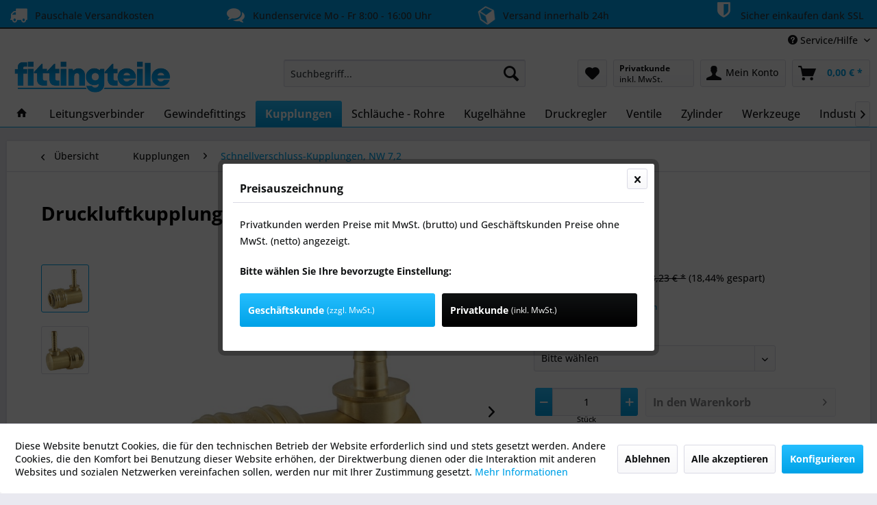

--- FILE ---
content_type: text/html; charset=UTF-8
request_url: https://fittingteile.de/kupplungen/schnellverschluss-kupplungen-nw-7-2/510/druckluftkupplung-mit-winkel-schlauchtuelle-nw-7-2
body_size: 26011
content:
<!DOCTYPE html> <html class="no-js" lang="de" itemscope="itemscope" itemtype="https://schema.org/WebPage"> <head> <meta charset="utf-8"> <meta name="author" content="Fittingteile" /> <meta name="robots" content="index,follow" /> <meta name="revisit-after" content="15 days" /> <meta name="keywords" content="kupplung, fixkupplung, druckluftkupplung, schlauchtülle" /> <meta name="description" content="Druckluftkupplung mit Winkel-Schlauchtülle - NW 7,2" /> <meta property="og:type" content="product" /> <meta property="og:site_name" content="Fittingteile.de" /> <meta property="og:url" content="https://fittingteile.de/kupplungen/schnellverschluss-kupplungen-nw-7-2/510/druckluftkupplung-mit-winkel-schlauchtuelle-nw-7-2" /> <meta property="og:title" content="Druckluftkupplung mit Winkel-Schlauchtülle - NW 7,2" /> <meta property="og:description" content="Ausführung: Druckluftkupplung mit Schlauchtülle Winkel 90° Druckluftkupplung NW 7,2 Werkstoffe:&amp;nbsp; Gehäuse: Messing…" /> <meta property="og:image" content="https://fittingteile.de/media/image/9f/35/7f/KDSW6NW7-FT-min-jpg.jpg" /> <meta property="product:brand" content="Fittingteile" /> <meta property="product:price" content="10.79" /> <meta property="product:product_link" content="https://fittingteile.de/kupplungen/schnellverschluss-kupplungen-nw-7-2/510/druckluftkupplung-mit-winkel-schlauchtuelle-nw-7-2" /> <meta name="twitter:card" content="product" /> <meta name="twitter:site" content="Fittingteile.de" /> <meta name="twitter:title" content="Druckluftkupplung mit Winkel-Schlauchtülle - NW 7,2" /> <meta name="twitter:description" content="Ausführung: Druckluftkupplung mit Schlauchtülle Winkel 90° Druckluftkupplung NW 7,2 Werkstoffe:&amp;nbsp; Gehäuse: Messing…" /> <meta name="twitter:image" content="https://fittingteile.de/media/image/9f/35/7f/KDSW6NW7-FT-min-jpg.jpg" /> <meta itemprop="copyrightHolder" content="Fittingteile.de" /> <meta itemprop="copyrightYear" content="2019" /> <meta itemprop="isFamilyFriendly" content="True" /> <meta itemprop="image" content="https://fittingteile.de/media/image/60/79/88/shoplogo_fittingteile.png" /> <meta name="viewport" content="width=device-width, initial-scale=1.0"> <meta name="mobile-web-app-capable" content="yes"> <meta name="apple-mobile-web-app-title" content="Fittingteile.de"> <meta name="apple-mobile-web-app-capable" content="yes"> <meta name="apple-mobile-web-app-status-bar-style" content="default"> <link rel="apple-touch-icon-precomposed" href="https://fittingteile.de/media/image/ca/ca/15/Fittingteile_.png"> <link rel="shortcut icon" href="https://fittingteile.de/media/image/ca/ca/15/Fittingteile_.png"> <meta name="msapplication-navbutton-color" content="#00a2e7" /> <meta name="application-name" content="Fittingteile.de" /> <meta name="msapplication-starturl" content="https://fittingteile.de/" /> <meta name="msapplication-window" content="width=1024;height=768" /> <meta name="msapplication-TileImage" content="https://fittingteile.de/media/image/ca/ca/15/Fittingteile_.png"> <meta name="msapplication-TileColor" content="#00a2e7"> <meta name="theme-color" content="#00a2e7" /> <link rel="canonical" href="https://fittingteile.de/kupplungen/schnellverschluss-kupplungen-nw-7-2/510/druckluftkupplung-mit-winkel-schlauchtuelle-nw-7-2" /> <title itemprop="name">Druckluftkupplung mit Winkel-Schlauchtülle - NW 7,2 | Fittingteile.de</title> <link href="/web/cache/1758741125_1851e18d9637bebba156c6f2480ccd79.css" media="all" rel="stylesheet" type="text/css" /> </head> <body class="is--ctl-detail is--act-index mmMS--modal-center" > <div data-paypalUnifiedMetaDataContainer="true" data-paypalUnifiedRestoreOrderNumberUrl="https://fittingteile.de/widgets/PaypalUnifiedOrderNumber/restoreOrderNumber" class="is--hidden"> </div> <div class="page-wrap"> <noscript class="noscript-main"> <div class="alert is--warning"> <div class="alert--icon"> <i class="icon--element icon--warning"></i> </div> <div class="alert--content"> Um Fittingteile.de in vollem Umfang nutzen zu k&ouml;nnen, empfehlen wir Ihnen Javascript in Ihrem Browser zu aktiveren. </div> </div> </noscript> <header class="header-main"> <style type="text/css"> i.wcb {color: #FFFFFF;font-size: 26px } .WCB-Item {color: #333333;background: #00a1ef;font-size: 14px } .WCB-Item a {color: #333333; } </style> <div class="CB-container" style="background: #00a1ef;border-bottom: 2px solid #333333"> <div class="wcon-bar" style="height: 40px;line-height: 40px;" > <p class="WCB-Item WCB-first wcb-blending1-4 list-group-item wcb-count4" href="#"><i class="wcb wcb-truck wcb-fw wcb-ring" aria-hidden="true"></i>&nbsp; Pauschale Versandkosten</p> <p class="WCB-Item WCB-center wcb-blending2-4 list-group-item wcb-count4" href="#"><i class="wcb wcb-comments wcb-fw " aria-hidden="true"></i>&nbsp; Kundenservice Mo - Fr 8:00 - 16:00 Uhr</p> <p class="WCB-Item WCB-center wcb-blending3-4 list-group-item wcb-count4" href="#"><i class="wcb wcb-cube wcb-fw wcb-spin2" aria-hidden="true"></i>&nbsp; Versand innerhalb 24h</p> <p class="WCB-Item wcb-blending4-4 WCB-last list-group-item wcb-count4" href="#"><i class="wcb wcb-shield wcb-fw wcb-bounce" aria-hidden="true"></i>&nbsp; Sicher einkaufen dank SSL</p> </div> </div> <div class="top-bar"> <div class="container block-group"> <nav class="top-bar--navigation block" role="menubar">   <div class="navigation--entry entry--compare is--hidden" role="menuitem" aria-haspopup="true" data-drop-down-menu="true">   </div> <div class="navigation--entry entry--service has--drop-down" role="menuitem" aria-haspopup="true" data-drop-down-menu="true"> <i class="icon--service"></i> Service/Hilfe <ul class="service--list is--rounded" role="menu"> <li class="service--entry" role="menuitem"> <a class="service--link" href="https://fittingteile.de/batteriehinweis" title="Batteriehinweis" > Batteriehinweis </a> </li> <li class="service--entry" role="menuitem"> <a class="service--link" href="javascript:openCookieConsentManager()" title="Cookie-Einstellungen" > Cookie-Einstellungen </a> </li> <li class="service--entry" role="menuitem"> <a class="service--link" href="https://fittingteile.de/gewindegroessen-in-millimeter" title="Gewindegrößen in Millimeter" > Gewindegrößen in Millimeter </a> </li> <li class="service--entry" role="menuitem"> <a class="service--link" href="https://fittingteile.de/kontaktformular" title="Kontakt" target="_self"> Kontakt </a> </li> <li class="service--entry" role="menuitem"> <a class="service--link" href="https://fittingteile.de/versand-und-zahlungsbedingungen" title="Versand und Zahlungsbedingungen" > Versand und Zahlungsbedingungen </a> </li> <li class="service--entry" role="menuitem"> <a class="service--link" href="https://fittingteile.de/widerrufsrecht" title="Widerrufsrecht" > Widerrufsrecht </a> </li> <li class="service--entry" role="menuitem"> <a class="service--link" href="https://fittingteile.de/datenschutz" title="Datenschutz" > Datenschutz </a> </li> <li class="service--entry" role="menuitem"> <a class="service--link" href="https://fittingteile.de/agb" title="AGB" > AGB </a> </li> <li class="service--entry" role="menuitem"> <a class="service--link" href="https://fittingteile.de/impressum" title="Impressum" > Impressum </a> </li> </ul> </div> </nav> </div> </div> <div class="container header--navigation"> <div class="logo-main block-group" role="banner"> <div class="logo--shop block"> <a class="logo--link" href="https://fittingteile.de/" title="Fittingteile.de - zur Startseite wechseln"> <picture> <source srcset="https://fittingteile.de/media/image/60/79/88/shoplogo_fittingteile.png" media="(min-width: 78.75em)"> <source srcset="https://fittingteile.de/media/image/60/79/88/shoplogo_fittingteile.png" media="(min-width: 64em)"> <source srcset="https://fittingteile.de/media/image/60/79/88/shoplogo_fittingteile.png" media="(min-width: 48em)"> <img srcset="https://fittingteile.de/media/image/60/79/88/shoplogo_fittingteile.png" alt="Fittingteile.de - zur Startseite wechseln" /> </picture> </a> </div> </div> <nav class="shop--navigation block-group"> <ul class="navigation--list block-group" role="menubar"> <li class="navigation--entry entry--menu-left" role="menuitem"> <a class="entry--link entry--trigger btn is--icon-left" href="#offcanvas--left" data-offcanvas="true" data-offCanvasSelector=".sidebar-main" aria-label="Menü"> <i class="icon--menu"></i> Menü </a> </li> <li class="navigation--entry entry--search" role="menuitem" data-search="true" aria-haspopup="true" data-minLength="2"> <a class="btn entry--link entry--trigger" href="#show-hide--search" title="Suche anzeigen / schließen" aria-label="Suche anzeigen / schließen"> <i class="icon--search"></i> <span class="search--display">Suchen</span> </a> <form action="/search" method="get" class="main-search--form"> <input type="search" name="sSearch" aria-label="Suchbegriff..." class="main-search--field" autocomplete="off" autocapitalize="off" placeholder="Suchbegriff..." maxlength="30" /> <button type="submit" class="main-search--button" aria-label="Suchen"> <i class="icon--search"></i> <span class="main-search--text">Suchen</span> </button> <div class="form--ajax-loader">&nbsp;</div> </form> <div class="main-search--results"></div> </li>  <li class="navigation--entry entry--notepad" role="menuitem"> <a href="https://fittingteile.de/note" title="Merkzettel" aria-label="Merkzettel" class="btn"> <i class="icon--heart"></i> </a> </li> <li class="navigation--entry entry--maxia-tax-switch" role="menuitem" aria-haspopup="true" data-drop-down-menu="true" > <div class="btn entry--link maxia-tax-switch--button" > <span class="maxia-tax-switch--label"> Privatkunde </span> <span class="maxia-tax-switch--value"> inkl. MwSt. </span> </div> <ul class="maxia-tax-switch--dropdown is--rounded" role="menu"> <li class="maxia-tax-switch--entry" role="menuitem"> <a class="maxia-tax-switch--link compare--link blocked--link" href="https://fittingteile.de/MaxiaTaxSwitch?isNet=1" rel="nofollow"> Geschäftskunde <span class="maxia-tax-switch--link-desc compare--link blocked--link"> Preise werden zzgl. MwSt. angezeigt </span> </a> </li> <li class="maxia-tax-switch--entry" role="menuitem"> <a class="maxia-tax-switch--link compare--link blocked--link" href="https://fittingteile.de/MaxiaTaxSwitch?isNet=0" rel="nofollow"> Privatkunde <span class="maxia-tax-switch--link-desc compare--link blocked--link"> Preise werden inkl. MwSt. angezeigt </span> </a> </li> </ul> </li> <li class="navigation--entry entry--account with-slt" role="menuitem" data-offcanvas="true" data-offCanvasSelector=".account--dropdown-navigation"> <a href="https://fittingteile.de/account" title="Mein Konto" aria-label="Mein Konto" class="btn is--icon-left entry--link account--link"> <i class="icon--account"></i> <span class="account--display"> Mein Konto </span> </a> <div class="account--dropdown-navigation"> <div class="navigation--smartphone"> <div class="entry--close-off-canvas"> <a href="#close-account-menu" class="account--close-off-canvas" title="Menü schließen" aria-label="Menü schließen"> Menü schließen <i class="icon--arrow-right"></i> </a> </div> </div> <div class="account--menu is--rounded is--personalized"> <span class="navigation--headline"> Mein Konto </span> <div class="account--menu-container"> <ul class="sidebar--navigation navigation--list is--level0 show--active-items"> <li class="navigation--entry"> <span class="navigation--signin"> <a href="https://fittingteile.de/account#hide-registration" class="blocked--link btn is--primary navigation--signin-btn" data-collapseTarget="#registration" data-action="close"> Anmelden </a> <span class="navigation--register"> oder <a href="https://fittingteile.de/account#show-registration" class="blocked--link" data-collapseTarget="#registration" data-action="open"> registrieren </a> </span> </span> </li> <li class="navigation--entry"> <a href="https://fittingteile.de/account" title="Übersicht" class="navigation--link"> Übersicht </a> </li> <li class="navigation--entry"> <a href="https://fittingteile.de/account/profile" title="Persönliche Daten" class="navigation--link" rel="nofollow"> Persönliche Daten </a> </li> <li class="navigation--entry"> <a href="https://fittingteile.de/address/index/sidebar/" title="Adressen" class="navigation--link" rel="nofollow"> Adressen </a> </li> <li class="navigation--entry"> <a href="https://fittingteile.de/account/payment" title="Zahlungsarten" class="navigation--link" rel="nofollow"> Zahlungsarten </a> </li> <li class="navigation--entry"> <a href="https://fittingteile.de/account/orders" title="Bestellungen" class="navigation--link" rel="nofollow"> Bestellungen </a> </li> <li class="navigation--entry"> <a href="https://fittingteile.de/note" title="Merkzettel" class="navigation--link" rel="nofollow"> Merkzettel </a> </li> </ul> </div> </div> </div> </li> <li class="navigation--entry entry--cart" role="menuitem"> <a class="btn is--icon-left cart--link" href="https://fittingteile.de/checkout/cart" title="Warenkorb" aria-label="Warenkorb"> <span class="cart--display"> Warenkorb </span> <span class="badge is--primary is--minimal cart--quantity is--hidden">0</span> <i class="icon--basket"></i> <span class="cart--amount"> 0,00&nbsp;&euro; * </span> </a> <div class="ajax-loader">&nbsp;</div> </li>  </ul> </nav> <div class="container--ajax-cart" data-collapse-cart="true" data-displayMode="offcanvas"></div> </div> </header> <nav class="navigation-main"> <div class="container" data-menu-scroller="true" data-listSelector=".navigation--list.container" data-viewPortSelector=".navigation--list-wrapper"> <div class="navigation--list-wrapper"> <ul class="navigation--list container" role="menubar" itemscope="itemscope" itemtype="https://schema.org/SiteNavigationElement"> <li class="navigation--entry is--home" role="menuitem"> <a class="navigation--link is--first" href="https://fittingteile.de/" title="Home" itemprop="url"> <i class="icon--house"></i> </a> </li> <li class="navigation--entry" role="menuitem"><a class="navigation--link" href="https://fittingteile.de/leitungsverbinder/" title="Leitungsverbinder" aria-label="Leitungsverbinder" itemprop="url"><span itemprop="name">Leitungsverbinder</span></a></li><li class="navigation--entry" role="menuitem"><a class="navigation--link" href="https://fittingteile.de/gewindefittings/" title="Gewindefittings" aria-label="Gewindefittings" itemprop="url"><span itemprop="name">Gewindefittings</span></a></li><li class="navigation--entry is--active" role="menuitem"><a class="navigation--link is--active" href="https://fittingteile.de/kupplungen/" title="Kupplungen" aria-label="Kupplungen" itemprop="url"><span itemprop="name">Kupplungen</span></a></li><li class="navigation--entry" role="menuitem"><a class="navigation--link" href="https://fittingteile.de/schlaeuche-rohre/" title="Schläuche - Rohre" aria-label="Schläuche - Rohre" itemprop="url"><span itemprop="name">Schläuche - Rohre</span></a></li><li class="navigation--entry" role="menuitem"><a class="navigation--link" href="https://fittingteile.de/kugelhaehne/" title="Kugelhähne" aria-label="Kugelhähne" itemprop="url"><span itemprop="name">Kugelhähne</span></a></li><li class="navigation--entry" role="menuitem"><a class="navigation--link" href="https://fittingteile.de/druckregler/" title="Druckregler" aria-label="Druckregler" itemprop="url"><span itemprop="name">Druckregler</span></a></li><li class="navigation--entry" role="menuitem"><a class="navigation--link" href="https://fittingteile.de/ventile/" title="Ventile" aria-label="Ventile" itemprop="url"><span itemprop="name">Ventile</span></a></li><li class="navigation--entry" role="menuitem"><a class="navigation--link" href="https://fittingteile.de/zylinder/" title="Zylinder" aria-label="Zylinder" itemprop="url"><span itemprop="name">Zylinder</span></a></li><li class="navigation--entry" role="menuitem"><a class="navigation--link" href="https://fittingteile.de/werkzeuge/" title="Werkzeuge" aria-label="Werkzeuge" itemprop="url"><span itemprop="name">Werkzeuge</span></a></li><li class="navigation--entry" role="menuitem"><a class="navigation--link" href="https://fittingteile.de/industriebedarf/" title="Industriebedarf" aria-label="Industriebedarf" itemprop="url"><span itemprop="name">Industriebedarf</span></a></li> </ul> </div> <div class="advanced-menu" data-advanced-menu="true" data-hoverDelay="250"> <div class="menu--container"> <div class="button-container"> <a href="https://fittingteile.de/leitungsverbinder/" class="button--category" aria-label="Zur Kategorie Leitungsverbinder" title="Zur Kategorie Leitungsverbinder"> <i class="icon--arrow-right"></i> Zur Kategorie Leitungsverbinder </a> <span class="button--close"> <i class="icon--cross"></i> </span> </div> <div class="content--wrapper has--content has--teaser"> <ul class="menu--list menu--level-0 columns--2" style="width: 50%;"> <li class="menu--list-item item--level-0" style="width: 100%"> <a href="https://fittingteile.de/leitungsverbinder/iqs-steckanschluesse-standard-3-16-mm/" class="menu--list-item-link" aria-label="IQS-Steckanschlüsse - Standard (3 - 16 mm)" title="IQS-Steckanschlüsse - Standard (3 - 16 mm)">IQS-Steckanschlüsse - Standard (3 - 16 mm)</a> </li> <li class="menu--list-item item--level-0" style="width: 100%"> <a href="https://fittingteile.de/leitungsverbinder/iqs-funktionsverschraubungen/" class="menu--list-item-link" aria-label="IQS-Funktionsverschraubungen" title="IQS-Funktionsverschraubungen">IQS-Funktionsverschraubungen</a> </li> <li class="menu--list-item item--level-0" style="width: 100%"> <a href="https://fittingteile.de/leitungsverbinder/iqs-mini-steckanschluesse/" class="menu--list-item-link" aria-label="IQS-Mini-Steckanschlüsse" title="IQS-Mini-Steckanschlüsse">IQS-Mini-Steckanschlüsse</a> </li> <li class="menu--list-item item--level-0" style="width: 100%"> <a href="https://fittingteile.de/leitungsverbinder/iqs-big-steckanschluesse/" class="menu--list-item-link" aria-label="IQS-Big-Steckanschlüsse" title="IQS-Big-Steckanschlüsse">IQS-Big-Steckanschlüsse</a> </li> <li class="menu--list-item item--level-0" style="width: 100%"> <a href="https://fittingteile.de/leitungsverbinder/iqs-steckanschluesse-fda/" class="menu--list-item-link" aria-label="IQS-Steckanschlüsse - FDA" title="IQS-Steckanschlüsse - FDA">IQS-Steckanschlüsse - FDA</a> </li> <li class="menu--list-item item--level-0" style="width: 100%"> <a href="https://fittingteile.de/leitungsverbinder/iqs-steckanschluesse-fuer-fluessigkeiten-lebensmittel/" class="menu--list-item-link" aria-label="IQS-Steckanschlüsse für Flüssigkeiten &amp; Lebensmittel" title="IQS-Steckanschlüsse für Flüssigkeiten &amp; Lebensmittel">IQS-Steckanschlüsse für Flüssigkeiten & Lebensmittel</a> </li> <li class="menu--list-item item--level-0" style="width: 100%"> <a href="https://fittingteile.de/leitungsverbinder/schlauchverschraubungen/" class="menu--list-item-link" aria-label="Schlauchverschraubungen" title="Schlauchverschraubungen">Schlauchverschraubungen</a> </li> <li class="menu--list-item item--level-0" style="width: 100%"> <a href="https://fittingteile.de/leitungsverbinder/schlauchverbinder/" class="menu--list-item-link" aria-label="Schlauchverbinder" title="Schlauchverbinder">Schlauchverbinder</a> </li> <li class="menu--list-item item--level-0" style="width: 100%"> <a href="https://fittingteile.de/leitungsverbinder/klemmringverschraubungen/" class="menu--list-item-link" aria-label="Klemmringverschraubungen" title="Klemmringverschraubungen">Klemmringverschraubungen</a> </li> <li class="menu--list-item item--level-0" style="width: 100%"> <a href="https://fittingteile.de/leitungsverbinder/schneidringverschraubungen/" class="menu--list-item-link" aria-label="Schneidringverschraubungen" title="Schneidringverschraubungen">Schneidringverschraubungen</a> </li> <li class="menu--list-item item--level-0" style="width: 100%"> <a href="https://fittingteile.de/leitungsverbinder/schlauchtuellen/" class="menu--list-item-link" aria-label="Schlauchtüllen" title="Schlauchtüllen">Schlauchtüllen</a> </li> </ul> <div class="menu--delimiter" style="right: 50%;"></div> <div class="menu--teaser" style="width: 50%;"> <a href="https://fittingteile.de/leitungsverbinder/" aria-label="Zur Kategorie Leitungsverbinder" title="Zur Kategorie Leitungsverbinder" class="teaser--image" style="background-image: url(https://fittingteile.de/media/image/4b/a0/19/leitungsverbinder_iqs_kategoriebild.jpg);"></a> <div class="teaser--headline">Leitungsverbinder</div> <div class="teaser--text"> Wir bieten eine große Anzahl von Leitungsverbindern an. Hierbei unterscheiden wir zwischen Steckanschlüssen, Steckverschraubungen oder Steckverbindern in die ein flexibler Schlauch einfach eingesteckt werden kann, Schnellverschraubungen... <a class="teaser--text-link" href="https://fittingteile.de/leitungsverbinder/" aria-label="mehr erfahren" title="mehr erfahren"> mehr erfahren </a> </div> </div> </div> </div> <div class="menu--container"> <div class="button-container"> <a href="https://fittingteile.de/gewindefittings/" class="button--category" aria-label="Zur Kategorie Gewindefittings" title="Zur Kategorie Gewindefittings"> <i class="icon--arrow-right"></i> Zur Kategorie Gewindefittings </a> <span class="button--close"> <i class="icon--cross"></i> </span> </div> <div class="content--wrapper has--content has--teaser"> <ul class="menu--list menu--level-0 columns--2" style="width: 50%;"> <li class="menu--list-item item--level-0" style="width: 100%"> <a href="https://fittingteile.de/gewindefittings/schlauchtuellen/" class="menu--list-item-link" aria-label="Schlauchtüllen" title="Schlauchtüllen">Schlauchtüllen</a> </li> <li class="menu--list-item item--level-0" style="width: 100%"> <a href="https://fittingteile.de/gewindefittings/reduziernippel/" class="menu--list-item-link" aria-label="Reduziernippel" title="Reduziernippel">Reduziernippel</a> </li> <li class="menu--list-item item--level-0" style="width: 100%"> <a href="https://fittingteile.de/gewindefittings/doppelnippel-verschraubungen/" class="menu--list-item-link" aria-label="Doppelnippel - Verschraubungen" title="Doppelnippel - Verschraubungen">Doppelnippel - Verschraubungen</a> </li> <li class="menu--list-item item--level-0" style="width: 100%"> <a href="https://fittingteile.de/gewindefittings/muffen-schottverschraubungen/" class="menu--list-item-link" aria-label="Muffen - Schottverschraubungen" title="Muffen - Schottverschraubungen">Muffen - Schottverschraubungen</a> </li> <li class="menu--list-item item--level-0" style="width: 100%"> <a href="https://fittingteile.de/gewindefittings/winkelfittings/" class="menu--list-item-link" aria-label="Winkelfittings" title="Winkelfittings">Winkelfittings</a> </li> <li class="menu--list-item item--level-0" style="width: 100%"> <a href="https://fittingteile.de/gewindefittings/t-y-kreuzstuecke/" class="menu--list-item-link" aria-label="T-Y-Kreuzstücke" title="T-Y-Kreuzstücke">T-Y-Kreuzstücke</a> </li> <li class="menu--list-item item--level-0" style="width: 100%"> <a href="https://fittingteile.de/gewindefittings/verteilerbloecke/" class="menu--list-item-link" aria-label="Verteilerblöcke" title="Verteilerblöcke">Verteilerblöcke</a> </li> <li class="menu--list-item item--level-0" style="width: 100%"> <a href="https://fittingteile.de/gewindefittings/verschlussstopfen/" class="menu--list-item-link" aria-label="Verschlussstopfen" title="Verschlussstopfen">Verschlussstopfen</a> </li> <li class="menu--list-item item--level-0" style="width: 100%"> <a href="https://fittingteile.de/gewindefittings/orfs-verschraubungen/" class="menu--list-item-link" aria-label="ORFS-Verschraubungen" title="ORFS-Verschraubungen">ORFS-Verschraubungen</a> </li> <li class="menu--list-item item--level-0" style="width: 100%"> <a href="https://fittingteile.de/gewindefittings/hydraulikverbindungen/" class="menu--list-item-link" aria-label="Hydraulikverbindungen" title="Hydraulikverbindungen">Hydraulikverbindungen</a> </li> <li class="menu--list-item item--level-0" style="width: 100%"> <a href="https://fittingteile.de/gewindefittings/metrische-adapter/" class="menu--list-item-link" aria-label="Metrische Adapter" title="Metrische Adapter">Metrische Adapter</a> </li> <li class="menu--list-item item--level-0" style="width: 100%"> <a href="https://fittingteile.de/gewindefittings/adapter-metrisch-zoellig/" class="menu--list-item-link" aria-label="Adapter metrisch-zöllig" title="Adapter metrisch-zöllig">Adapter metrisch-zöllig</a> </li> </ul> <div class="menu--delimiter" style="right: 50%;"></div> <div class="menu--teaser" style="width: 50%;"> <a href="https://fittingteile.de/gewindefittings/" aria-label="Zur Kategorie Gewindefittings" title="Zur Kategorie Gewindefittings" class="teaser--image" style="background-image: url(https://fittingteile.de/media/image/c8/f0/55/reduziernippel_kategoriebild.jpg);"></a> <div class="teaser--headline">Gewindefittings</div> <div class="teaser--text"> Unsere Auswahl von Gewindefittings umfasst eine große Anzahl von Anschlüssen, die für das Verbinden und Anschließen von Gewinden aller Arten und Druckstufen geeignet sind. Die häufigst genutzten Adapter für Gewinde sind Reduziernippel... <a class="teaser--text-link" href="https://fittingteile.de/gewindefittings/" aria-label="mehr erfahren" title="mehr erfahren"> mehr erfahren </a> </div> </div> </div> </div> <div class="menu--container"> <div class="button-container"> <a href="https://fittingteile.de/kupplungen/" class="button--category" aria-label="Zur Kategorie Kupplungen" title="Zur Kategorie Kupplungen"> <i class="icon--arrow-right"></i> Zur Kategorie Kupplungen </a> <span class="button--close"> <i class="icon--cross"></i> </span> </div> <div class="content--wrapper has--content has--teaser"> <ul class="menu--list menu--level-0 columns--2" style="width: 50%;"> <li class="menu--list-item item--level-0" style="width: 100%"> <a href="https://fittingteile.de/kupplungen/schnellverschluss-kupplungen-nw-2-7/" class="menu--list-item-link" aria-label="Schnellverschluss-Kupplungen, NW 2,7" title="Schnellverschluss-Kupplungen, NW 2,7">Schnellverschluss-Kupplungen, NW 2,7</a> </li> <li class="menu--list-item item--level-0" style="width: 100%"> <a href="https://fittingteile.de/kupplungen/schnellverschluss-kupplungen-nw-5/" class="menu--list-item-link" aria-label="Schnellverschluss-Kupplungen, NW 5" title="Schnellverschluss-Kupplungen, NW 5">Schnellverschluss-Kupplungen, NW 5</a> </li> <li class="menu--list-item item--level-0" style="width: 100%"> <a href="https://fittingteile.de/kupplungen/schnellverschluss-kupplungen-nw-7-2/" class="menu--list-item-link" aria-label="Schnellverschluss-Kupplungen, NW 7,2" title="Schnellverschluss-Kupplungen, NW 7,2">Schnellverschluss-Kupplungen, NW 7,2</a> </li> <li class="menu--list-item item--level-0" style="width: 100%"> <a href="https://fittingteile.de/kupplungen/montierte-schnellverschlusskupplungen-nw-7-2/" class="menu--list-item-link" aria-label="Montierte Schnellverschlusskupplungen - NW 7,2" title="Montierte Schnellverschlusskupplungen - NW 7,2">Montierte Schnellverschlusskupplungen - NW 7,2</a> </li> <li class="menu--list-item item--level-0" style="width: 100%"> <a href="https://fittingteile.de/kupplungen/gartenschlauch-kupplungen-40-mm-klauenweite/" class="menu--list-item-link" aria-label="Gartenschlauch Kupplungen - 40 mm Klauenweite" title="Gartenschlauch Kupplungen - 40 mm Klauenweite">Gartenschlauch Kupplungen - 40 mm Klauenweite</a> </li> <li class="menu--list-item item--level-0" style="width: 100%"> <a href="https://fittingteile.de/kupplungen/gardena-kupplungen/" class="menu--list-item-link" aria-label="GARDENA-Kupplungen" title="GARDENA-Kupplungen">GARDENA-Kupplungen</a> </li> <li class="menu--list-item item--level-0" style="width: 100%"> <a href="https://fittingteile.de/kupplungen/kupplungen-fuer-waschgeraete-und-schaumpistolen/" class="menu--list-item-link" aria-label="Kupplungen für Waschgeräte und Schaumpistolen" title="Kupplungen für Waschgeräte und Schaumpistolen">Kupplungen für Waschgeräte und Schaumpistolen</a> </li> <li class="menu--list-item item--level-0" style="width: 100%"> <a href="https://fittingteile.de/kupplungen/kamlock-kupplungen/" class="menu--list-item-link" aria-label="Kamlock-Kupplungen" title="Kamlock-Kupplungen">Kamlock-Kupplungen</a> </li> <li class="menu--list-item item--level-0" style="width: 100%"> <a href="https://fittingteile.de/kupplungen/tankwagenkupplungen/" class="menu--list-item-link" aria-label="Tankwagenkupplungen" title="Tankwagenkupplungen">Tankwagenkupplungen</a> </li> <li class="menu--list-item item--level-0" style="width: 100%"> <a href="https://fittingteile.de/kupplungen/storz-kupplungen/" class="menu--list-item-link" aria-label="Storz-Kupplungen" title="Storz-Kupplungen">Storz-Kupplungen</a> </li> <li class="menu--list-item item--level-0" style="width: 100%"> <a href="https://fittingteile.de/kupplungen/kompressorkupplung/" class="menu--list-item-link" aria-label="Kompressorkupplung" title="Kompressorkupplung">Kompressorkupplung</a> </li> </ul> <div class="menu--delimiter" style="right: 50%;"></div> <div class="menu--teaser" style="width: 50%;"> <div class="teaser--headline">Kupplungen</div> <div class="teaser--text"> Unser Kupplungsprogramm umfasst Schnellverschlusskupplungsdosen (DN 2,7 - DN 19) und die dazugehörigen Kupplungsstecker, die zumeist für Druckluft eingesetzt werden. Weiterhin Hasco-kompatible Temperierkupplungen aus Messing oder Edelstahl,... <a class="teaser--text-link" href="https://fittingteile.de/kupplungen/" aria-label="mehr erfahren" title="mehr erfahren"> mehr erfahren </a> </div> </div> </div> </div> <div class="menu--container"> <div class="button-container"> <a href="https://fittingteile.de/schlaeuche-rohre/" class="button--category" aria-label="Zur Kategorie Schläuche - Rohre" title="Zur Kategorie Schläuche - Rohre"> <i class="icon--arrow-right"></i> Zur Kategorie Schläuche - Rohre </a> <span class="button--close"> <i class="icon--cross"></i> </span> </div> <div class="content--wrapper has--content has--teaser"> <ul class="menu--list menu--level-0 columns--2" style="width: 50%;"> <li class="menu--list-item item--level-0" style="width: 100%"> <a href="https://fittingteile.de/schlaeuche-rohre/pneumatik-wasserschlaeuche/" class="menu--list-item-link" aria-label="Pneumatik-/Wasserschläuche" title="Pneumatik-/Wasserschläuche">Pneumatik-/Wasserschläuche</a> </li> <li class="menu--list-item item--level-0" style="width: 100%"> <a href="https://fittingteile.de/schlaeuche-rohre/industrieschlaeuche/" class="menu--list-item-link" aria-label="Industrieschläuche" title="Industrieschläuche">Industrieschläuche</a> </li> <li class="menu--list-item item--level-0" style="width: 100%"> <a href="https://fittingteile.de/schlaeuche-rohre/hydraulikschlaeuche-pressarmaturen/" class="menu--list-item-link" aria-label="Hydraulikschläuche &amp; Pressarmaturen" title="Hydraulikschläuche &amp; Pressarmaturen">Hydraulikschläuche & Pressarmaturen</a> </li> <li class="menu--list-item item--level-0" style="width: 100%"> <a href="https://fittingteile.de/schlaeuche-rohre/schlauchaufroller/" class="menu--list-item-link" aria-label="Schlauchaufroller" title="Schlauchaufroller">Schlauchaufroller</a> </li> <li class="menu--list-item item--level-0" style="width: 100%"> <a href="https://fittingteile.de/schlaeuche-rohre/spiralschlaeuche-aus-polyamid-und-polyurethan/" class="menu--list-item-link" aria-label="Spiralschläuche aus Polyamid und Polyurethan" title="Spiralschläuche aus Polyamid und Polyurethan">Spiralschläuche aus Polyamid und Polyurethan</a> </li> <li class="menu--list-item item--level-0" style="width: 100%"> <a href="https://fittingteile.de/schlaeuche-rohre/schlauchschellen/" class="menu--list-item-link" aria-label="Schlauchschellen" title="Schlauchschellen">Schlauchschellen</a> </li> <li class="menu--list-item item--level-0" style="width: 100%"> <a href="https://fittingteile.de/schlaeuche-rohre/flansche-kompensatoren/" class="menu--list-item-link" aria-label="Flansche &amp; Kompensatoren" title="Flansche &amp; Kompensatoren">Flansche & Kompensatoren</a> </li> <li class="menu--list-item item--level-0" style="width: 100%"> <a href="https://fittingteile.de/schlaeuche-rohre/rohre/" class="menu--list-item-link" aria-label="Rohre" title="Rohre">Rohre</a> </li> </ul> <div class="menu--delimiter" style="right: 50%;"></div> <div class="menu--teaser" style="width: 50%;"> <a href="https://fittingteile.de/schlaeuche-rohre/" aria-label="Zur Kategorie Schläuche - Rohre" title="Zur Kategorie Schläuche - Rohre" class="teaser--image" style="background-image: url(https://fittingteile.de/media/image/4b/ed/06/schl-uche_kategorie.jpg);"></a> <div class="teaser--headline">Schläuche - Rohre - Schellen</div> <div class="teaser--text"> Wir unterscheiden uns von vielen anderen Anbietern dadurch, dass wir Schläuche und Rohre nicht nur als komplette Rollen oder Stangen anbieten, sondern diese in exakt den von Ihnen gewünschten Längen liefern. Bei uns sind Sie nicht an eine Abnahme... <a class="teaser--text-link" href="https://fittingteile.de/schlaeuche-rohre/" aria-label="mehr erfahren" title="mehr erfahren"> mehr erfahren </a> </div> </div> </div> </div> <div class="menu--container"> <div class="button-container"> <a href="https://fittingteile.de/kugelhaehne/" class="button--category" aria-label="Zur Kategorie Kugelhähne" title="Zur Kategorie Kugelhähne"> <i class="icon--arrow-right"></i> Zur Kategorie Kugelhähne </a> <span class="button--close"> <i class="icon--cross"></i> </span> </div> <div class="content--wrapper has--content has--teaser"> <ul class="menu--list menu--level-0 columns--2" style="width: 50%;"> <li class="menu--list-item item--level-0" style="width: 100%"> <a href="https://fittingteile.de/kugelhaehne/auslaufhaehne/" class="menu--list-item-link" aria-label="Auslaufhähne" title="Auslaufhähne">Auslaufhähne</a> </li> <li class="menu--list-item item--level-0" style="width: 100%"> <a href="https://fittingteile.de/kugelhaehne/durchgangskugelhaehne/" class="menu--list-item-link" aria-label="Durchgangskugelhähne" title="Durchgangskugelhähne">Durchgangskugelhähne</a> </li> <li class="menu--list-item item--level-0" style="width: 100%"> <a href="https://fittingteile.de/kugelhaehne/edelstahl-kugelhaehne/" class="menu--list-item-link" aria-label="Edelstahl-Kugelhähne" title="Edelstahl-Kugelhähne">Edelstahl-Kugelhähne</a> </li> <li class="menu--list-item item--level-0" style="width: 100%"> <a href="https://fittingteile.de/kugelhaehne/mini-kugelhaehne/" class="menu--list-item-link" aria-label="Mini-Kugelhähne" title="Mini-Kugelhähne">Mini-Kugelhähne</a> </li> <li class="menu--list-item item--level-0" style="width: 100%"> <a href="https://fittingteile.de/kugelhaehne/kugelhaehne-mit-zwangsentlueftung/" class="menu--list-item-link" aria-label="Kugelhähne mit Zwangsentlüftung" title="Kugelhähne mit Zwangsentlüftung">Kugelhähne mit Zwangsentlüftung</a> </li> <li class="menu--list-item item--level-0" style="width: 100%"> <a href="https://fittingteile.de/kugelhaehne/winkel-kugelhaehne/" class="menu--list-item-link" aria-label="Winkel-Kugelhähne" title="Winkel-Kugelhähne">Winkel-Kugelhähne</a> </li> <li class="menu--list-item item--level-0" style="width: 100%"> <a href="https://fittingteile.de/kugelhaehne/rueckschlagventile/" class="menu--list-item-link" aria-label="Rückschlagventile" title="Rückschlagventile">Rückschlagventile</a> </li> <li class="menu--list-item item--level-0" style="width: 100%"> <a href="https://fittingteile.de/kugelhaehne/absperrventile/" class="menu--list-item-link" aria-label="Absperrventile" title="Absperrventile">Absperrventile</a> </li> </ul> <div class="menu--delimiter" style="right: 50%;"></div> <div class="menu--teaser" style="width: 50%;"> <a href="https://fittingteile.de/kugelhaehne/" aria-label="Zur Kategorie Kugelhähne" title="Zur Kategorie Kugelhähne" class="teaser--image" style="background-image: url(https://fittingteile.de/media/image/3a/b5/ef/fittingteile_kugelhahn.jpg);"></a> <div class="teaser--headline">Kugelhähne - Armaturen</div> <div class="teaser--text"> Hier finden Sie Kugelhähne aus Messing, Edelstahl, Stahl und Kunststoff für die verschiedensten Anwendungen. Kugelhähne sollten auf Dauer voll geöffnet oder voll geschlossen betrieben werden um ein Auswaschen der Dichtungen zu vermeiden. Um den... <a class="teaser--text-link" href="https://fittingteile.de/kugelhaehne/" aria-label="mehr erfahren" title="mehr erfahren"> mehr erfahren </a> </div> </div> </div> </div> <div class="menu--container"> <div class="button-container"> <a href="https://fittingteile.de/druckregler/" class="button--category" aria-label="Zur Kategorie Druckregler" title="Zur Kategorie Druckregler"> <i class="icon--arrow-right"></i> Zur Kategorie Druckregler </a> <span class="button--close"> <i class="icon--cross"></i> </span> </div> <div class="content--wrapper has--content has--teaser"> <ul class="menu--list menu--level-0 columns--2" style="width: 50%;"> <li class="menu--list-item item--level-0" style="width: 100%"> <a href="https://fittingteile.de/druckregler/emc-wartungsgeraete/" class="menu--list-item-link" aria-label="EMC Wartungsgeräte" title="EMC Wartungsgeräte">EMC Wartungsgeräte</a> </li> <li class="menu--list-item item--level-0" style="width: 100%"> <a href="https://fittingteile.de/druckregler/multifix-wartungsgeraete/" class="menu--list-item-link" aria-label="Multifix Wartungsgeräte" title="Multifix Wartungsgeräte">Multifix Wartungsgeräte</a> </li> <li class="menu--list-item item--level-0" style="width: 100%"> <a href="https://fittingteile.de/druckregler/futura-wartungsgeraete/" class="menu--list-item-link" aria-label="Futura - Wartungsgeräte" title="Futura - Wartungsgeräte">Futura - Wartungsgeräte</a> </li> <li class="menu--list-item item--level-0" style="width: 100%"> <a href="https://fittingteile.de/druckregler/mini-standard-wartungsgeraete/" class="menu--list-item-link" aria-label="Mini / Standard Wartungsgeräte" title="Mini / Standard Wartungsgeräte">Mini / Standard Wartungsgeräte</a> </li> <li class="menu--list-item item--level-0" style="width: 100%"> <a href="https://fittingteile.de/druckregler/kondensattechnik-druckluftbehaelter/" class="menu--list-item-link" aria-label="Kondensattechnik - Druckluftbehälter" title="Kondensattechnik - Druckluftbehälter">Kondensattechnik - Druckluftbehälter</a> </li> <li class="menu--list-item item--level-0" style="width: 100%"> <a href="https://fittingteile.de/druckregler/manometer-senkrecht-auch-fuer-vakuum/" class="menu--list-item-link" aria-label="Manometer senkrecht (auch für Vakuum)" title="Manometer senkrecht (auch für Vakuum)">Manometer senkrecht (auch für Vakuum)</a> </li> <li class="menu--list-item item--level-0" style="width: 100%"> <a href="https://fittingteile.de/druckregler/manometer-waagerecht-auch-fuer-vakuum/" class="menu--list-item-link" aria-label="Manometer waagerecht (auch für Vakuum)" title="Manometer waagerecht (auch für Vakuum)">Manometer waagerecht (auch für Vakuum)</a> </li> <li class="menu--list-item item--level-0" style="width: 100%"> <a href="https://fittingteile.de/druckregler/druck-vakuumschalter/" class="menu--list-item-link" aria-label="Druck-/Vakuumschalter" title="Druck-/Vakuumschalter">Druck-/Vakuumschalter</a> </li> <li class="menu--list-item item--level-0" style="width: 100%"> <a href="https://fittingteile.de/druckregler/durchflussmesser/" class="menu--list-item-link" aria-label="Durchflussmesser" title="Durchflussmesser">Durchflussmesser</a> </li> <li class="menu--list-item item--level-0" style="width: 100%"> <a href="https://fittingteile.de/ventile/sicherheitsventile/" class="menu--list-item-link" aria-label="Sicherheitsventile" title="Sicherheitsventile">Sicherheitsventile</a> </li> <li class="menu--list-item item--level-0" style="width: 100%"> <a href="https://fittingteile.de/druckregler/thermometer/" class="menu--list-item-link" aria-label="Thermometer" title="Thermometer">Thermometer</a> </li> </ul> <div class="menu--delimiter" style="right: 50%;"></div> <div class="menu--teaser" style="width: 50%;"> <a href="https://fittingteile.de/druckregler/" aria-label="Zur Kategorie Druckregler" title="Zur Kategorie Druckregler" class="teaser--image" style="background-image: url(https://fittingteile.de/media/image/3e/cb/d1/wartungsger-te-kategorie.jpg);"></a> <div class="teaser--headline">Druckregler - Manometer - Thermometer - Aufbereiten</div> <div class="teaser--text"> Bei den Wartungsgeräten (Druckregler, Filterregler, Filter und Öler) können Sie zwischen verschiedenen Baureihen wählen, die sich in Qualität, Leistung und Preis untereinander unterscheiden. Geräte innerhalb einer Baureihe sind optimal... <a class="teaser--text-link" href="https://fittingteile.de/druckregler/" aria-label="mehr erfahren" title="mehr erfahren"> mehr erfahren </a> </div> </div> </div> </div> <div class="menu--container"> <div class="button-container"> <a href="https://fittingteile.de/ventile/" class="button--category" aria-label="Zur Kategorie Ventile" title="Zur Kategorie Ventile"> <i class="icon--arrow-right"></i> Zur Kategorie Ventile </a> <span class="button--close"> <i class="icon--cross"></i> </span> </div> <div class="content--wrapper has--content has--teaser"> <ul class="menu--list menu--level-0 columns--2" style="width: 50%;"> <li class="menu--list-item item--level-0" style="width: 100%"> <a href="https://fittingteile.de/ventile/magnetventile/" class="menu--list-item-link" aria-label="Magnetventile" title="Magnetventile">Magnetventile</a> </li> <li class="menu--list-item item--level-0" style="width: 100%"> <a href="https://fittingteile.de/ventile/emc-magnetventile/" class="menu--list-item-link" aria-label="EMC-Magnetventile" title="EMC-Magnetventile">EMC-Magnetventile</a> </li> <li class="menu--list-item item--level-0" style="width: 100%"> <a href="https://fittingteile.de/ventile/ypc-magnetventile/" class="menu--list-item-link" aria-label="YPC-Magnetventile" title="YPC-Magnetventile">YPC-Magnetventile</a> </li> <li class="menu--list-item item--level-0" style="width: 100%"> <a href="https://fittingteile.de/ventile/emc-endschalter/" class="menu--list-item-link" aria-label="EMC-Endschalter" title="EMC-Endschalter">EMC-Endschalter</a> </li> <li class="menu--list-item item--level-0" style="width: 100%"> <a href="https://fittingteile.de/ventile/ft-endschalter/" class="menu--list-item-link" aria-label="FT-Endschalter" title="FT-Endschalter">FT-Endschalter</a> </li> <li class="menu--list-item item--level-0" style="width: 100%"> <a href="https://fittingteile.de/ventile/fussventile/" class="menu--list-item-link" aria-label="Fußventile" title="Fußventile">Fußventile</a> </li> <li class="menu--list-item item--level-0" style="width: 100%"> <a href="https://fittingteile.de/ventile/schalldaempfer/" class="menu--list-item-link" aria-label="Schalldämpfer" title="Schalldämpfer">Schalldämpfer</a> </li> <li class="menu--list-item item--level-0" style="width: 100%"> <a href="https://fittingteile.de/ventile/sicherheitsventile/" class="menu--list-item-link" aria-label="Sicherheitsventile" title="Sicherheitsventile">Sicherheitsventile</a> </li> <li class="menu--list-item item--level-0" style="width: 100%"> <a href="https://fittingteile.de/ventile/rueckschlagventile/" class="menu--list-item-link" aria-label="Rückschlagventile" title="Rückschlagventile">Rückschlagventile</a> </li> <li class="menu--list-item item--level-0" style="width: 100%"> <a href="https://fittingteile.de/ventile/hydraulikventile/" class="menu--list-item-link" aria-label="Hydraulikventile" title="Hydraulikventile">Hydraulikventile</a> </li> </ul> <div class="menu--delimiter" style="right: 50%;"></div> <div class="menu--teaser" style="width: 50%;"> <div class="teaser--headline">Ventile - Drosseln - Schalldämpfer</div> <div class="teaser--text"> Wir liefern Pneumatikventile in verschiedenen Qualitätsstufen: Je nach Ihren Anforderungen können Sie wählen zwischen Ventilen von EMC für einfache Anwendungen, Ventilen von YPC für mittlere Anwendungen und Magnetventilen von Airtec, Aventics... <a class="teaser--text-link" href="https://fittingteile.de/ventile/" aria-label="mehr erfahren" title="mehr erfahren"> mehr erfahren </a> </div> </div> </div> </div> <div class="menu--container"> <div class="button-container"> <a href="https://fittingteile.de/zylinder/" class="button--category" aria-label="Zur Kategorie Zylinder" title="Zur Kategorie Zylinder"> <i class="icon--arrow-right"></i> Zur Kategorie Zylinder </a> <span class="button--close"> <i class="icon--cross"></i> </span> </div> <div class="content--wrapper has--content has--teaser"> <ul class="menu--list menu--level-0 columns--2" style="width: 50%;"> <li class="menu--list-item item--level-0" style="width: 100%"> <a href="https://fittingteile.de/zylinder/rundzylinder-iso-6432-oe-8-25/" class="menu--list-item-link" aria-label="Rundzylinder ISO 6432 (Ø 8 - 25)" title="Rundzylinder ISO 6432 (Ø 8 - 25)">Rundzylinder ISO 6432 (Ø 8 - 25)</a> </li> <li class="menu--list-item item--level-0" style="width: 100%"> <a href="https://fittingteile.de/zylinder/rundzylinder-oe-32-63/" class="menu--list-item-link" aria-label="Rundzylinder (Ø 32 - 63)" title="Rundzylinder (Ø 32 - 63)">Rundzylinder (Ø 32 - 63)</a> </li> <li class="menu--list-item item--level-0" style="width: 100%"> <a href="https://fittingteile.de/zylinder/pneumatik-zylinder-iso-15552-oe-32-320/" class="menu--list-item-link" aria-label="Pneumatik-Zylinder ISO 15552 (Ø 32 - 320)" title="Pneumatik-Zylinder ISO 15552 (Ø 32 - 320)">Pneumatik-Zylinder ISO 15552 (Ø 32 - 320)</a> </li> <li class="menu--list-item item--level-0" style="width: 100%"> <a href="https://fittingteile.de/zylinder/oelbremszylinder/" class="menu--list-item-link" aria-label="Ölbremszylinder" title="Ölbremszylinder">Ölbremszylinder</a> </li> </ul> <div class="menu--delimiter" style="right: 50%;"></div> <div class="menu--teaser" style="width: 50%;"> <div class="teaser--headline">Zylinder - Stoßdämpfer - Vakuum</div> <div class="teaser--text"> Hier finden Sie hydraulische und vor allem pneumatische Antriebe. Das passende Befestigungsmaterial und Zylinderschalter zu den einzelnen Pneumatikzylinder-Baureihen finden Sie direkt bei den Zylindern. Bei der Vakuumtechnik führen wir nicht nur... <a class="teaser--text-link" href="https://fittingteile.de/zylinder/" aria-label="mehr erfahren" title="mehr erfahren"> mehr erfahren </a> </div> </div> </div> </div> <div class="menu--container"> <div class="button-container"> <a href="https://fittingteile.de/werkzeuge/" class="button--category" aria-label="Zur Kategorie Werkzeuge" title="Zur Kategorie Werkzeuge"> <i class="icon--arrow-right"></i> Zur Kategorie Werkzeuge </a> <span class="button--close"> <i class="icon--cross"></i> </span> </div> <div class="content--wrapper has--content has--teaser"> <ul class="menu--list menu--level-0 columns--2" style="width: 50%;"> <li class="menu--list-item item--level-0" style="width: 100%"> <a href="https://fittingteile.de/werkzeuge/ausblaspistolen/" class="menu--list-item-link" aria-label="Ausblaspistolen" title="Ausblaspistolen">Ausblaspistolen</a> </li> <li class="menu--list-item item--level-0" style="width: 100%"> <a href="https://fittingteile.de/werkzeuge/gewindebohrer-schneideisen/" class="menu--list-item-link" aria-label="Gewindebohrer &amp; Schneideisen" title="Gewindebohrer &amp; Schneideisen">Gewindebohrer & Schneideisen</a> </li> <li class="menu--list-item item--level-0" style="width: 100%"> <a href="https://fittingteile.de/werkzeuge/hochleistungs-ausblaspistolen/" class="menu--list-item-link" aria-label="Hochleistungs-Ausblaspistolen" title="Hochleistungs-Ausblaspistolen">Hochleistungs-Ausblaspistolen</a> </li> <li class="menu--list-item item--level-0" style="width: 100%"> <a href="https://fittingteile.de/werkzeuge/pistolen-fuer-wasser/" class="menu--list-item-link" aria-label="Pistolen für Wasser" title="Pistolen für Wasser">Pistolen für Wasser</a> </li> <li class="menu--list-item item--level-0" style="width: 100%"> <a href="https://fittingteile.de/werkzeuge/reifenfueller/" class="menu--list-item-link" aria-label="Reifenfüller" title="Reifenfüller">Reifenfüller</a> </li> <li class="menu--list-item item--level-0" style="width: 100%"> <a href="https://fittingteile.de/werkzeuge/rohr-schlauchbearbeitung/" class="menu--list-item-link" aria-label="Rohr-/Schlauchbearbeitung" title="Rohr-/Schlauchbearbeitung">Rohr-/Schlauchbearbeitung</a> </li> <li class="menu--list-item item--level-0" style="width: 100%"> <a href="https://fittingteile.de/werkzeuge/iqs-steckanschluesse-fuer-fluessigkeiten-lebensmittel/" class="menu--list-item-link" aria-label="IQS-Steckanschlüsse für Flüssigkeiten &amp; Lebensmittel" title="IQS-Steckanschlüsse für Flüssigkeiten &amp; Lebensmittel">IQS-Steckanschlüsse für Flüssigkeiten & Lebensmittel</a> </li> <li class="menu--list-item item--level-0" style="width: 100%"> <a href="https://fittingteile.de/werkzeuge/lackier-spruehpistolen-absauggeraete/" class="menu--list-item-link" aria-label="Lackier-/Sprühpistolen - Absauggeräte" title="Lackier-/Sprühpistolen - Absauggeräte">Lackier-/Sprühpistolen - Absauggeräte</a> </li> </ul> <div class="menu--delimiter" style="right: 50%;"></div> <div class="menu--teaser" style="width: 50%;"> <div class="teaser--headline">Ausblaspistolen - Druckluftwerkzeuge - Werkzeuge</div> <div class="teaser--text"> In diesem Abschnitt finden Sie Werkzeuge aller Art (pneumatisch, hydraulisch oder handbetrieben). Neben druckluftbetriebenen Blaspistolen, Reifenfüllern, Spritzpistolen und Werkzeugen (z.B. Schlagschrauber oder Schleifer) in verschiedenen... <a class="teaser--text-link" href="https://fittingteile.de/werkzeuge/" aria-label="mehr erfahren" title="mehr erfahren"> mehr erfahren </a> </div> </div> </div> </div> <div class="menu--container"> <div class="button-container"> <a href="https://fittingteile.de/industriebedarf/" class="button--category" aria-label="Zur Kategorie Industriebedarf" title="Zur Kategorie Industriebedarf"> <i class="icon--arrow-right"></i> Zur Kategorie Industriebedarf </a> <span class="button--close"> <i class="icon--cross"></i> </span> </div> <div class="content--wrapper has--content has--teaser"> <ul class="menu--list menu--level-0 columns--2" style="width: 50%;"> <li class="menu--list-item item--level-0" style="width: 100%"> <a href="https://fittingteile.de/industriebedarf/arbeitsschutz/" class="menu--list-item-link" aria-label="Arbeitsschutz" title="Arbeitsschutz">Arbeitsschutz</a> </li> <li class="menu--list-item item--level-0" style="width: 100%"> <a href="https://fittingteile.de/industriebedarf/buerobedarf/" class="menu--list-item-link" aria-label="Bürobedarf" title="Bürobedarf">Bürobedarf</a> <ul class="menu--list menu--level-1 columns--2"> <li class="menu--list-item item--level-1"> <a href="https://fittingteile.de/industriebedarf/buerobedarf/mappen-ordner-huellen/" class="menu--list-item-link" aria-label="Mappen - Ordner &amp; Hüllen" title="Mappen - Ordner &amp; Hüllen">Mappen - Ordner & Hüllen</a> </li> </ul> </li> <li class="menu--list-item item--level-0" style="width: 100%"> <a href="https://fittingteile.de/industriebedarf/dichtbaender-dichtungspaste/" class="menu--list-item-link" aria-label="Dichtbänder - Dichtungspaste" title="Dichtbänder - Dichtungspaste">Dichtbänder - Dichtungspaste</a> </li> <li class="menu--list-item item--level-0" style="width: 100%"> <a href="https://fittingteile.de/industriebedarf/dichtringe/" class="menu--list-item-link" aria-label="Dichtringe" title="Dichtringe">Dichtringe</a> </li> <li class="menu--list-item item--level-0" style="width: 100%"> <a href="https://fittingteile.de/industriebedarf/dichtungspapier-flachdichtungen/" class="menu--list-item-link" aria-label="Dichtungspapier - Flachdichtungen" title="Dichtungspapier - Flachdichtungen">Dichtungspapier - Flachdichtungen</a> </li> <li class="menu--list-item item--level-0" style="width: 100%"> <a href="https://fittingteile.de/industriebedarf/duebel-anker-schrauben/" class="menu--list-item-link" aria-label="Dübel - Anker &amp; Schrauben" title="Dübel - Anker &amp; Schrauben">Dübel - Anker & Schrauben</a> </li> <li class="menu--list-item item--level-0" style="width: 100%"> <a href="https://fittingteile.de/industriebedarf/loxeal-dichtungen/" class="menu--list-item-link" aria-label="LOXEAL-Dichtungen" title="LOXEAL-Dichtungen">LOXEAL-Dichtungen</a> </li> <li class="menu--list-item item--level-0" style="width: 100%"> <a href="https://fittingteile.de/industriebedarf/loctite/" class="menu--list-item-link" aria-label="LOCTITE®" title="LOCTITE®">LOCTITE®</a> </li> <li class="menu--list-item item--level-0" style="width: 100%"> <a href="https://fittingteile.de/industriebedarf/messer/" class="menu--list-item-link" aria-label="Messer" title="Messer">Messer</a> </li> <li class="menu--list-item item--level-0" style="width: 100%"> <a href="https://fittingteile.de/industriebedarf/oks-oele/" class="menu--list-item-link" aria-label="OKS-Öle" title="OKS-Öle">OKS-Öle</a> </li> <li class="menu--list-item item--level-0" style="width: 100%"> <a href="https://fittingteile.de/industriebedarf/oele-fette-behaelter/" class="menu--list-item-link" aria-label="Öle, Fette &amp; Behälter" title="Öle, Fette &amp; Behälter">Öle, Fette & Behälter</a> </li> <li class="menu--list-item item--level-0" style="width: 100%"> <a href="https://fittingteile.de/industriebedarf/o-ringe-wellendichtringe/" class="menu--list-item-link" aria-label="O-Ringe - Wellendichtringe" title="O-Ringe - Wellendichtringe">O-Ringe - Wellendichtringe</a> </li> <li class="menu--list-item item--level-0" style="width: 100%"> <a href="https://fittingteile.de/industriebedarf/reiniger-tuecher/" class="menu--list-item-link" aria-label="Reiniger / Tücher" title="Reiniger / Tücher">Reiniger / Tücher</a> </li> <li class="menu--list-item item--level-0" style="width: 100%"> <a href="https://fittingteile.de/industriebedarf/sprays-kleb-dichtstoffe-reiniger/" class="menu--list-item-link" aria-label="Sprays - Kleb-/Dichtstoffe &amp; Reiniger" title="Sprays - Kleb-/Dichtstoffe &amp; Reiniger">Sprays - Kleb-/Dichtstoffe & Reiniger</a> </li> <li class="menu--list-item item--level-0" style="width: 100%"> <a href="https://fittingteile.de/industriebedarf/verbindungstechnik/" class="menu--list-item-link" aria-label="Verbindungstechnik" title="Verbindungstechnik">Verbindungstechnik</a> </li> <li class="menu--list-item item--level-0" style="width: 100%"> <a href="https://fittingteile.de/industriebedarf/verbandkaesten/" class="menu--list-item-link" aria-label="Verbandkästen" title="Verbandkästen">Verbandkästen</a> </li> <li class="menu--list-item item--level-0" style="width: 100%"> <a href="https://fittingteile.de/industriebedarf/sortimente-fuer-die-werkstatt/" class="menu--list-item-link" aria-label="Sortimente für die Werkstatt" title="Sortimente für die Werkstatt">Sortimente für die Werkstatt</a> </li> <li class="menu--list-item item--level-0" style="width: 100%"> <a href="https://fittingteile.de/industriebedarf/sonstige/" class="menu--list-item-link" aria-label="Sonstige" title="Sonstige">Sonstige</a> </li> </ul> <div class="menu--delimiter" style="right: 50%;"></div> <div class="menu--teaser" style="width: 50%;"> <div class="teaser--headline">Industriebedarf</div> <div class="teaser--text"> Wir liefern Gewindedichtungen in Form von Dichtbändern, Dichtfäden, Dichtringen oder anaeroben Dichtstoffen von Loctite und Loxeal. Wir bieten auch Schmierstoffe (Fette, Öle, Pasten, usw.) von OKS oder WD-40 an. Zu den meisten dieser Produkte... <a class="teaser--text-link" href="https://fittingteile.de/industriebedarf/" aria-label="mehr erfahren" title="mehr erfahren"> mehr erfahren </a> </div> </div> </div> </div> </div> </div> </nav> <section class="content-main container block-group"> <nav class="content--breadcrumb block"> <a class="breadcrumb--button breadcrumb--link" href="https://fittingteile.de/kupplungen/schnellverschluss-kupplungen-nw-7-2/" title="Übersicht"> <i class="icon--arrow-left"></i> <span class="breadcrumb--title">Übersicht</span> </a> <ul class="breadcrumb--list" role="menu" itemscope itemtype="https://schema.org/BreadcrumbList"> <li role="menuitem" class="breadcrumb--entry" itemprop="itemListElement" itemscope itemtype="https://schema.org/ListItem"> <a class="breadcrumb--link" href="https://fittingteile.de/kupplungen/" title="Kupplungen" itemprop="item"> <link itemprop="url" href="https://fittingteile.de/kupplungen/" /> <span class="breadcrumb--title" itemprop="name">Kupplungen</span> </a> <meta itemprop="position" content="0" /> </li> <li role="none" class="breadcrumb--separator"> <i class="icon--arrow-right"></i> </li> <li role="menuitem" class="breadcrumb--entry is--active" itemprop="itemListElement" itemscope itemtype="https://schema.org/ListItem"> <a class="breadcrumb--link" href="https://fittingteile.de/kupplungen/schnellverschluss-kupplungen-nw-7-2/" title="Schnellverschluss-Kupplungen, NW 7,2" itemprop="item"> <link itemprop="url" href="https://fittingteile.de/kupplungen/schnellverschluss-kupplungen-nw-7-2/" /> <span class="breadcrumb--title" itemprop="name">Schnellverschluss-Kupplungen, NW 7,2</span> </a> <meta itemprop="position" content="1" /> </li> </ul> </nav> <nav class="product--navigation"> <a href="#" class="navigation--link link--prev"> <div class="link--prev-button"> <span class="link--prev-inner">Zurück</span> </div> <div class="image--wrapper"> <div class="image--container"></div> </div> </a> <a href="#" class="navigation--link link--next"> <div class="link--next-button"> <span class="link--next-inner">Vor</span> </div> <div class="image--wrapper"> <div class="image--container"></div> </div> </a> </nav> <div class="content-main--inner"> <div id='cookie-consent' class='off-canvas is--left block-transition' data-cookie-consent-manager='true' data-cookieTimeout='60'> <div class='cookie-consent--header cookie-consent--close'> Cookie-Einstellungen <i class="icon--arrow-right"></i> </div> <div class='cookie-consent--description'> Diese Website benutzt Cookies, die für den technischen Betrieb der Website erforderlich sind und stets gesetzt werden. Andere Cookies, die den Komfort bei Benutzung dieser Website erhöhen, der Direktwerbung dienen oder die Interaktion mit anderen Websites und sozialen Netzwerken vereinfachen sollen, werden nur mit Ihrer Zustimmung gesetzt. </div> <div class='cookie-consent--configuration'> <div class='cookie-consent--configuration-header'> <div class='cookie-consent--configuration-header-text'>Konfiguration</div> </div> <div class='cookie-consent--configuration-main'> <div class='cookie-consent--group'> <input type="hidden" class="cookie-consent--group-name" value="technical" /> <label class="cookie-consent--group-state cookie-consent--state-input cookie-consent--required"> <input type="checkbox" name="technical-state" class="cookie-consent--group-state-input" disabled="disabled" checked="checked"/> <span class="cookie-consent--state-input-element"></span> </label> <div class='cookie-consent--group-title' data-collapse-panel='true' data-contentSiblingSelector=".cookie-consent--group-container"> <div class="cookie-consent--group-title-label cookie-consent--state-label"> Technisch erforderlich </div> <span class="cookie-consent--group-arrow is-icon--right"> <i class="icon--arrow-right"></i> </span> </div> <div class='cookie-consent--group-container'> <div class='cookie-consent--group-description'> Diese Cookies sind für die Grundfunktionen des Shops notwendig. </div> <div class='cookie-consent--cookies-container'> <div class='cookie-consent--cookie'> <input type="hidden" class="cookie-consent--cookie-name" value="cookieDeclined" /> <label class="cookie-consent--cookie-state cookie-consent--state-input cookie-consent--required"> <input type="checkbox" name="cookieDeclined-state" class="cookie-consent--cookie-state-input" disabled="disabled" checked="checked" /> <span class="cookie-consent--state-input-element"></span> </label> <div class='cookie--label cookie-consent--state-label'> <div class="mmMS--cookie-label">"Alle Cookies ablehnen" Cookie</div> </div> </div> <div class='cookie-consent--cookie'> <input type="hidden" class="cookie-consent--cookie-name" value="allowCookie" /> <label class="cookie-consent--cookie-state cookie-consent--state-input cookie-consent--required"> <input type="checkbox" name="allowCookie-state" class="cookie-consent--cookie-state-input" disabled="disabled" checked="checked" /> <span class="cookie-consent--state-input-element"></span> </label> <div class='cookie--label cookie-consent--state-label'> <div class="mmMS--cookie-label">"Alle Cookies annehmen" Cookie</div> </div> </div> <div class='cookie-consent--cookie'> <input type="hidden" class="cookie-consent--cookie-name" value="shop" /> <label class="cookie-consent--cookie-state cookie-consent--state-input cookie-consent--required"> <input type="checkbox" name="shop-state" class="cookie-consent--cookie-state-input" disabled="disabled" checked="checked" /> <span class="cookie-consent--state-input-element"></span> </label> <div class='cookie--label cookie-consent--state-label'> <div class="mmMS--cookie-label">Ausgewählter Shop</div> </div> </div> <div class='cookie-consent--cookie'> <input type="hidden" class="cookie-consent--cookie-name" value="maxiaTaxSwitchIsNet" /> <label class="cookie-consent--cookie-state cookie-consent--state-input cookie-consent--required"> <input type="checkbox" name="maxiaTaxSwitchIsNet-state" class="cookie-consent--cookie-state-input" disabled="disabled" checked="checked" /> <span class="cookie-consent--state-input-element"></span> </label> <div class='cookie--label cookie-consent--state-label'> <div class="mmMS--cookie-label">Brutto-/Netto-Preiswechsel</div> </div> </div> <div class='cookie-consent--cookie'> <input type="hidden" class="cookie-consent--cookie-name" value="csrf_token" /> <label class="cookie-consent--cookie-state cookie-consent--state-input cookie-consent--required"> <input type="checkbox" name="csrf_token-state" class="cookie-consent--cookie-state-input" disabled="disabled" checked="checked" /> <span class="cookie-consent--state-input-element"></span> </label> <div class='cookie--label cookie-consent--state-label'> <div class="mmMS--cookie-label">CSRF-Token</div> </div> </div> <div class='cookie-consent--cookie'> <input type="hidden" class="cookie-consent--cookie-name" value="cookiePreferences" /> <label class="cookie-consent--cookie-state cookie-consent--state-input cookie-consent--required"> <input type="checkbox" name="cookiePreferences-state" class="cookie-consent--cookie-state-input" disabled="disabled" checked="checked" /> <span class="cookie-consent--state-input-element"></span> </label> <div class='cookie--label cookie-consent--state-label'> <div class="mmMS--cookie-label">Cookie-Einstellungen</div> </div> </div> <div class='cookie-consent--cookie'> <input type="hidden" class="cookie-consent--cookie-name" value="x-cache-context-hash" /> <label class="cookie-consent--cookie-state cookie-consent--state-input cookie-consent--required"> <input type="checkbox" name="x-cache-context-hash-state" class="cookie-consent--cookie-state-input" disabled="disabled" checked="checked" /> <span class="cookie-consent--state-input-element"></span> </label> <div class='cookie--label cookie-consent--state-label'> <div class="mmMS--cookie-label">Individuelle Preise</div> </div> </div> <div class='cookie-consent--cookie'> <input type="hidden" class="cookie-consent--cookie-name" value="slt" /> <label class="cookie-consent--cookie-state cookie-consent--state-input cookie-consent--required"> <input type="checkbox" name="slt-state" class="cookie-consent--cookie-state-input" disabled="disabled" checked="checked" /> <span class="cookie-consent--state-input-element"></span> </label> <div class='cookie--label cookie-consent--state-label'> <div class="mmMS--cookie-label">Kunden-Wiedererkennung</div> </div> </div> <div class='cookie-consent--cookie'> <input type="hidden" class="cookie-consent--cookie-name" value="nocache" /> <label class="cookie-consent--cookie-state cookie-consent--state-input cookie-consent--required"> <input type="checkbox" name="nocache-state" class="cookie-consent--cookie-state-input" disabled="disabled" checked="checked" /> <span class="cookie-consent--state-input-element"></span> </label> <div class='cookie--label cookie-consent--state-label'> <div class="mmMS--cookie-label">Kundenspezifisches Caching</div> </div> </div> <div class='cookie-consent--cookie'> <input type="hidden" class="cookie-consent--cookie-name" value="paypal-cookies" /> <label class="cookie-consent--cookie-state cookie-consent--state-input cookie-consent--required"> <input type="checkbox" name="paypal-cookies-state" class="cookie-consent--cookie-state-input" disabled="disabled" checked="checked" /> <span class="cookie-consent--state-input-element"></span> </label> <div class='cookie--label cookie-consent--state-label'> <div class="mmMS--cookie-label">PayPal-Zahlungen</div> </div> </div> <div class='cookie-consent--cookie'> <input type="hidden" class="cookie-consent--cookie-name" value="session" /> <label class="cookie-consent--cookie-state cookie-consent--state-input cookie-consent--required"> <input type="checkbox" name="session-state" class="cookie-consent--cookie-state-input" disabled="disabled" checked="checked" /> <span class="cookie-consent--state-input-element"></span> </label> <div class='cookie--label cookie-consent--state-label'> <div class="mmMS--cookie-label">Session</div> </div> </div> <div class='cookie-consent--cookie'> <input type="hidden" class="cookie-consent--cookie-name" value="currency" /> <label class="cookie-consent--cookie-state cookie-consent--state-input cookie-consent--required"> <input type="checkbox" name="currency-state" class="cookie-consent--cookie-state-input" disabled="disabled" checked="checked" /> <span class="cookie-consent--state-input-element"></span> </label> <div class='cookie--label cookie-consent--state-label'> <div class="mmMS--cookie-label">Währungswechsel</div> </div> </div> </div> </div> </div> <div class='cookie-consent--group'> <input type="hidden" class="cookie-consent--group-name" value="comfort" /> <label class="cookie-consent--group-state cookie-consent--state-input"> <input type="checkbox" name="comfort-state" class="cookie-consent--group-state-input"/> <span class="cookie-consent--state-input-element"></span> </label> <div class='cookie-consent--group-title' data-collapse-panel='true' data-contentSiblingSelector=".cookie-consent--group-container"> <div class="cookie-consent--group-title-label cookie-consent--state-label"> Komfortfunktionen </div> <span class="cookie-consent--group-arrow is-icon--right"> <i class="icon--arrow-right"></i> </span> </div> <div class='cookie-consent--group-container'> <div class='cookie-consent--group-description'> Diese Cookies werden genutzt um das Einkaufserlebnis noch ansprechender zu gestalten, beispielsweise für die Wiedererkennung des Besuchers. </div> <div class='cookie-consent--cookies-container'> <div class='cookie-consent--cookie'> <input type="hidden" class="cookie-consent--cookie-name" value="sUniqueID" /> <label class="cookie-consent--cookie-state cookie-consent--state-input"> <input type="checkbox" name="sUniqueID-state" class="cookie-consent--cookie-state-input" /> <span class="cookie-consent--state-input-element"></span> </label> <div class='cookie--label cookie-consent--state-label'> <div class="mmMS--cookie-label">Merkzettel</div> </div> </div> </div> </div> </div> <div class='cookie-consent--group'> <input type="hidden" class="cookie-consent--group-name" value="statistics" /> <label class="cookie-consent--group-state cookie-consent--state-input"> <input type="checkbox" name="statistics-state" class="cookie-consent--group-state-input"/> <span class="cookie-consent--state-input-element"></span> </label> <div class='cookie-consent--group-title' data-collapse-panel='true' data-contentSiblingSelector=".cookie-consent--group-container"> <div class="cookie-consent--group-title-label cookie-consent--state-label"> Statistik & Tracking </div> <span class="cookie-consent--group-arrow is-icon--right"> <i class="icon--arrow-right"></i> </span> </div> <div class='cookie-consent--group-container'> <div class='cookie-consent--cookies-container'> <div class='cookie-consent--cookie'> <input type="hidden" class="cookie-consent--cookie-name" value="x-ua-device" /> <label class="cookie-consent--cookie-state cookie-consent--state-input"> <input type="checkbox" name="x-ua-device-state" class="cookie-consent--cookie-state-input" /> <span class="cookie-consent--state-input-element"></span> </label> <div class='cookie--label cookie-consent--state-label'> <div class="mmMS--cookie-label">Endgeräteerkennung</div> </div> </div> <div class='cookie-consent--cookie'> <input type="hidden" class="cookie-consent--cookie-name" value="partner" /> <label class="cookie-consent--cookie-state cookie-consent--state-input"> <input type="checkbox" name="partner-state" class="cookie-consent--cookie-state-input" /> <span class="cookie-consent--state-input-element"></span> </label> <div class='cookie--label cookie-consent--state-label'> <div class="mmMS--cookie-label">Partnerprogramm</div> </div> </div> </div> </div> </div> <div class='cookie-consent--group'> <input type="hidden" class="cookie-consent--group-name" value="support" /> <label class="cookie-consent--group-state cookie-consent--state-input"> <input type="checkbox" name="support-state" class="cookie-consent--group-state-input"/> <span class="cookie-consent--state-input-element"></span> </label> <div class='cookie-consent--group-title' data-collapse-panel='true' data-contentSiblingSelector=".cookie-consent--group-container"> <div class="cookie-consent--group-title-label cookie-consent--state-label"> Support </div> <span class="cookie-consent--group-arrow is-icon--right"> <i class="icon--arrow-right"></i> </span> </div> <div class='cookie-consent--group-container'> <div class='cookie-consent--group-description'> Diese Cookies / Dienste werden verwendet, um Kundensupport anbieten zu können. </div> <div class='cookie-consent--cookies-container'> <div class='cookie-consent--cookie'> <input type="hidden" class="cookie-consent--cookie-name" value="mediameetsMarketingSuite-tawk" /> <label class="cookie-consent--cookie-state cookie-consent--state-input"> <input type="checkbox" name="mediameetsMarketingSuite-tawk-state" class="cookie-consent--cookie-state-input" /> <span class="cookie-consent--state-input-element"></span> </label> <div class='cookie--label cookie-consent--state-label'> <div class="mmMS--cookie-label">Tawk</div> <div class="mmMS--cookie-meta"> Mit Tawk bieten wir Ihnen exzellenten Support mit unserem Kundenchat. <br> Anbieter: tawk.to Inc. (USA) <a href="https://www.tawk.to/privacy-policy/" target="_blank" rel="nofollow noopener">(Datenschutzbestimmungen)</a> </div> </div> </div> </div> </div> </div> </div> </div> <div class="cookie-consent--save"> <input class="cookie-consent--save-button btn is--primary" type="button" value="Einstellungen speichern" /> </div> </div> <aside class="sidebar-main off-canvas"> <div class="navigation--smartphone"> <ul class="navigation--list "> <li class="navigation--entry entry--close-off-canvas"> <a href="#close-categories-menu" title="Menü schließen" class="navigation--link"> Menü schließen <i class="icon--arrow-right"></i> </a> </li> </ul> <div class="mobile--switches">   </div> </div> <div class="sidebar--categories-wrapper" data-subcategory-nav="true" data-mainCategoryId="3" data-categoryId="37" data-fetchUrl="/widgets/listing/getCategory/categoryId/37"> <div class="categories--headline navigation--headline"> Kategorien </div> <div class="sidebar--categories-navigation"> <ul class="sidebar--navigation categories--navigation navigation--list is--drop-down is--level0 is--rounded" role="menu"> <li class="navigation--entry has--sub-children" role="menuitem"> <a class="navigation--link link--go-forward" href="https://fittingteile.de/leitungsverbinder/" data-categoryId="5" data-fetchUrl="/widgets/listing/getCategory/categoryId/5" title="Leitungsverbinder" > Leitungsverbinder <span class="is--icon-right"> <i class="icon--arrow-right"></i> </span> </a> </li> <li class="navigation--entry has--sub-children" role="menuitem"> <a class="navigation--link link--go-forward" href="https://fittingteile.de/gewindefittings/" data-categoryId="6" data-fetchUrl="/widgets/listing/getCategory/categoryId/6" title="Gewindefittings" > Gewindefittings <span class="is--icon-right"> <i class="icon--arrow-right"></i> </span> </a> </li> <li class="navigation--entry is--active has--sub-categories has--sub-children" role="menuitem"> <a class="navigation--link is--active has--sub-categories link--go-forward" href="https://fittingteile.de/kupplungen/" data-categoryId="7" data-fetchUrl="/widgets/listing/getCategory/categoryId/7" title="Kupplungen" > Kupplungen <span class="is--icon-right"> <i class="icon--arrow-right"></i> </span> </a> <ul class="sidebar--navigation categories--navigation navigation--list is--level1 is--rounded" role="menu"> <li class="navigation--entry" role="menuitem"> <a class="navigation--link" href="https://fittingteile.de/kupplungen/schnellverschluss-kupplungen-nw-2-7/" data-categoryId="35" data-fetchUrl="/widgets/listing/getCategory/categoryId/35" title="Schnellverschluss-Kupplungen, NW 2,7" > Schnellverschluss-Kupplungen, NW 2,7 </a> </li> <li class="navigation--entry" role="menuitem"> <a class="navigation--link" href="https://fittingteile.de/kupplungen/schnellverschluss-kupplungen-nw-5/" data-categoryId="36" data-fetchUrl="/widgets/listing/getCategory/categoryId/36" title="Schnellverschluss-Kupplungen, NW 5" > Schnellverschluss-Kupplungen, NW 5 </a> </li> <li class="navigation--entry is--active" role="menuitem"> <a class="navigation--link is--active" href="https://fittingteile.de/kupplungen/schnellverschluss-kupplungen-nw-7-2/" data-categoryId="37" data-fetchUrl="/widgets/listing/getCategory/categoryId/37" title="Schnellverschluss-Kupplungen, NW 7,2" > Schnellverschluss-Kupplungen, NW 7,2 </a> </li> <li class="navigation--entry" role="menuitem"> <a class="navigation--link" href="https://fittingteile.de/kupplungen/montierte-schnellverschlusskupplungen-nw-7-2/" data-categoryId="38" data-fetchUrl="/widgets/listing/getCategory/categoryId/38" title="Montierte Schnellverschlusskupplungen - NW 7,2" > Montierte Schnellverschlusskupplungen - NW 7,2 </a> </li> <li class="navigation--entry" role="menuitem"> <a class="navigation--link" href="https://fittingteile.de/kupplungen/gartenschlauch-kupplungen-40-mm-klauenweite/" data-categoryId="39" data-fetchUrl="/widgets/listing/getCategory/categoryId/39" title="Gartenschlauch Kupplungen - 40 mm Klauenweite" > Gartenschlauch Kupplungen - 40 mm Klauenweite </a> </li> <li class="navigation--entry" role="menuitem"> <a class="navigation--link" href="https://fittingteile.de/kupplungen/gardena-kupplungen/" data-categoryId="40" data-fetchUrl="/widgets/listing/getCategory/categoryId/40" title="GARDENA-Kupplungen" > GARDENA-Kupplungen </a> </li> <li class="navigation--entry" role="menuitem"> <a class="navigation--link" href="https://fittingteile.de/kupplungen/kupplungen-fuer-waschgeraete-und-schaumpistolen/" data-categoryId="81" data-fetchUrl="/widgets/listing/getCategory/categoryId/81" title="Kupplungen für Waschgeräte und Schaumpistolen" > Kupplungen für Waschgeräte und Schaumpistolen </a> </li> <li class="navigation--entry" role="menuitem"> <a class="navigation--link" href="https://fittingteile.de/kupplungen/kamlock-kupplungen/" data-categoryId="104" data-fetchUrl="/widgets/listing/getCategory/categoryId/104" title="Kamlock-Kupplungen" > Kamlock-Kupplungen </a> </li> <li class="navigation--entry" role="menuitem"> <a class="navigation--link" href="https://fittingteile.de/kupplungen/tankwagenkupplungen/" data-categoryId="105" data-fetchUrl="/widgets/listing/getCategory/categoryId/105" title="Tankwagenkupplungen" > Tankwagenkupplungen </a> </li> <li class="navigation--entry" role="menuitem"> <a class="navigation--link" href="https://fittingteile.de/kupplungen/storz-kupplungen/" data-categoryId="121" data-fetchUrl="/widgets/listing/getCategory/categoryId/121" title="Storz-Kupplungen" > Storz-Kupplungen </a> </li> <li class="navigation--entry" role="menuitem"> <a class="navigation--link" href="https://fittingteile.de/kupplungen/kompressorkupplung/" data-categoryId="127" data-fetchUrl="/widgets/listing/getCategory/categoryId/127" title="Kompressorkupplung" > Kompressorkupplung </a> </li> </ul> </li> <li class="navigation--entry has--sub-children" role="menuitem"> <a class="navigation--link link--go-forward" href="https://fittingteile.de/schlaeuche-rohre/" data-categoryId="8" data-fetchUrl="/widgets/listing/getCategory/categoryId/8" title="Schläuche - Rohre" > Schläuche - Rohre <span class="is--icon-right"> <i class="icon--arrow-right"></i> </span> </a> </li> <li class="navigation--entry has--sub-children" role="menuitem"> <a class="navigation--link link--go-forward" href="https://fittingteile.de/kugelhaehne/" data-categoryId="9" data-fetchUrl="/widgets/listing/getCategory/categoryId/9" title="Kugelhähne" > Kugelhähne <span class="is--icon-right"> <i class="icon--arrow-right"></i> </span> </a> </li> <li class="navigation--entry has--sub-children" role="menuitem"> <a class="navigation--link link--go-forward" href="https://fittingteile.de/druckregler/" data-categoryId="10" data-fetchUrl="/widgets/listing/getCategory/categoryId/10" title="Druckregler" > Druckregler <span class="is--icon-right"> <i class="icon--arrow-right"></i> </span> </a> </li> <li class="navigation--entry has--sub-children" role="menuitem"> <a class="navigation--link link--go-forward" href="https://fittingteile.de/ventile/" data-categoryId="11" data-fetchUrl="/widgets/listing/getCategory/categoryId/11" title="Ventile" > Ventile <span class="is--icon-right"> <i class="icon--arrow-right"></i> </span> </a> </li> <li class="navigation--entry has--sub-children" role="menuitem"> <a class="navigation--link link--go-forward" href="https://fittingteile.de/zylinder/" data-categoryId="12" data-fetchUrl="/widgets/listing/getCategory/categoryId/12" title="Zylinder" > Zylinder <span class="is--icon-right"> <i class="icon--arrow-right"></i> </span> </a> </li> <li class="navigation--entry has--sub-children" role="menuitem"> <a class="navigation--link link--go-forward" href="https://fittingteile.de/werkzeuge/" data-categoryId="13" data-fetchUrl="/widgets/listing/getCategory/categoryId/13" title="Werkzeuge" > Werkzeuge <span class="is--icon-right"> <i class="icon--arrow-right"></i> </span> </a> </li> <li class="navigation--entry has--sub-children" role="menuitem"> <a class="navigation--link link--go-forward" href="https://fittingteile.de/industriebedarf/" data-categoryId="14" data-fetchUrl="/widgets/listing/getCategory/categoryId/14" title="Industriebedarf" > Industriebedarf <span class="is--icon-right"> <i class="icon--arrow-right"></i> </span> </a> </li> <li class="navigation--entry" role="menuitem"> <a class="navigation--link" href="https://fittingteile.de/blog/" data-categoryId="86" data-fetchUrl="/widgets/listing/getCategory/categoryId/86" title="Blog" > Blog </a> </li> </ul> </div> <div class="shop-sites--container is--rounded"> <div class="shop-sites--headline navigation--headline"> Informationen </div> <ul class="shop-sites--navigation sidebar--navigation navigation--list is--drop-down is--level0" role="menu"> <li class="navigation--entry" role="menuitem"> <a class="navigation--link" href="https://fittingteile.de/batteriehinweis" title="Batteriehinweis" data-categoryId="47" data-fetchUrl="/widgets/listing/getCustomPage/pageId/47" > Batteriehinweis </a> </li> <li class="navigation--entry" role="menuitem"> <a class="navigation--link" href="javascript:openCookieConsentManager()" title="Cookie-Einstellungen" data-categoryId="50" data-fetchUrl="/widgets/listing/getCustomPage/pageId/50" > Cookie-Einstellungen </a> </li> <li class="navigation--entry" role="menuitem"> <a class="navigation--link" href="https://fittingteile.de/gewindegroessen-in-millimeter" title="Gewindegrößen in Millimeter" data-categoryId="49" data-fetchUrl="/widgets/listing/getCustomPage/pageId/49" > Gewindegrößen in Millimeter </a> </li> <li class="navigation--entry" role="menuitem"> <a class="navigation--link" href="https://fittingteile.de/kontaktformular" title="Kontakt" data-categoryId="1" data-fetchUrl="/widgets/listing/getCustomPage/pageId/1" target="_self"> Kontakt </a> </li> <li class="navigation--entry" role="menuitem"> <a class="navigation--link" href="https://fittingteile.de/versand-und-zahlungsbedingungen" title="Versand und Zahlungsbedingungen" data-categoryId="6" data-fetchUrl="/widgets/listing/getCustomPage/pageId/6" > Versand und Zahlungsbedingungen </a> </li> <li class="navigation--entry" role="menuitem"> <a class="navigation--link" href="https://fittingteile.de/widerrufsrecht" title="Widerrufsrecht" data-categoryId="8" data-fetchUrl="/widgets/listing/getCustomPage/pageId/8" > Widerrufsrecht </a> </li> <li class="navigation--entry" role="menuitem"> <a class="navigation--link" href="https://fittingteile.de/datenschutz" title="Datenschutz" data-categoryId="7" data-fetchUrl="/widgets/listing/getCustomPage/pageId/7" > Datenschutz </a> </li> <li class="navigation--entry" role="menuitem"> <a class="navigation--link" href="https://fittingteile.de/agb" title="AGB" data-categoryId="4" data-fetchUrl="/widgets/listing/getCustomPage/pageId/4" > AGB </a> </li> <li class="navigation--entry" role="menuitem"> <a class="navigation--link" href="https://fittingteile.de/impressum" title="Impressum" data-categoryId="3" data-fetchUrl="/widgets/listing/getCustomPage/pageId/3" > Impressum </a> </li> </ul> </div> <div class="panel is--rounded paypal--sidebar"> <div class="panel--body is--wide paypal--sidebar-inner"> <a href="https://www.paypal.com/de/webapps/mpp/personal" target="_blank" title="PayPal - Schnell und sicher bezahlen" rel="nofollow noopener"> <img class="logo--image" src="/custom/plugins/SwagPaymentPayPalUnified/Resources/views/frontend/_public/src/img/sidebar-paypal-generic.png" alt="PayPal - Schnell und sicher bezahlen"/> </a> </div> </div> </div> </aside> <div class="content--wrapper"> <div class="content product--details" itemscope itemtype="https://schema.org/Product" data-product-navigation="/widgets/listing/productNavigation" data-category-id="37" data-main-ordernumber="KDSW6NW7-FT" data-ajax-wishlist="true" data-compare-ajax="true" data-ajax-variants-container="true"> <header class="product--header"> <div class="product--info"> <h1 class="product--title" itemprop="name"> Druckluftkupplung mit Winkel-Schlauchtülle - NW 7,2 </h1> <meta itemprop="image" content="https://fittingteile.de/media/image/b1/b2/b9/KDSW6NW7-FT1-min-jpg.jpg"/> <div class="product--rating-container"> <a href="#product--publish-comment" class="product--rating-link" rel="nofollow" title="Bewertung abgeben"> <span class="product--rating"> </span> </a> </div> </div> </header> <div class="product--detail-upper block-group"> <div class="product--image-container image-slider product--image-zoom" data-image-slider="true" data-image-gallery="true" data-maxZoom="0" data-thumbnails=".image--thumbnails" > <div class="image--thumbnails image-slider--thumbnails"> <div class="image-slider--thumbnails-slide"> <a href="https://fittingteile.de/media/image/9f/35/7f/KDSW6NW7-FT-min-jpg.jpg" title="Vorschau: Druckluftkupplung mit Winkel-Schlauchtülle - NW 7,2" class="thumbnail--link is--active"> <img srcset="https://fittingteile.de/media/image/52/75/94/KDSW6NW7-FT-min-jpg_200x200.jpg, https://fittingteile.de/media/image/da/7b/1a/KDSW6NW7-FT-min-jpg_200x200@2x.jpg 2x" alt="Vorschau: Druckluftkupplung mit Winkel-Schlauchtülle - NW 7,2" title="Vorschau: Druckluftkupplung mit Winkel-Schlauchtülle - NW 7,2" class="thumbnail--image" /> </a> <a href="https://fittingteile.de/media/image/b1/b2/b9/KDSW6NW7-FT1-min-jpg.jpg" title="Vorschau: Druckluftkupplung mit Winkel-Schlauchtülle - NW 7,2" class="thumbnail--link"> <img srcset="https://fittingteile.de/media/image/4c/d3/08/KDSW6NW7-FT1-min-jpg_200x200.jpg, https://fittingteile.de/media/image/c9/ca/33/KDSW6NW7-FT1-min-jpg_200x200@2x.jpg 2x" alt="Vorschau: Druckluftkupplung mit Winkel-Schlauchtülle - NW 7,2" title="Vorschau: Druckluftkupplung mit Winkel-Schlauchtülle - NW 7,2" class="thumbnail--image" /> </a> </div> </div> <div class="image-slider--container"> <div class="image-slider--slide"> <div class="image--box image-slider--item"> <span class="image--element" data-img-large="https://fittingteile.de/media/image/60/3d/09/KDSW6NW7-FT-min-jpg_1280x1280.jpg" data-img-small="https://fittingteile.de/media/image/52/75/94/KDSW6NW7-FT-min-jpg_200x200.jpg" data-img-original="https://fittingteile.de/media/image/9f/35/7f/KDSW6NW7-FT-min-jpg.jpg" data-alt="Druckluftkupplung mit Winkel-Schlauchtülle - NW 7,2"> <span class="image--media"> <img srcset="https://fittingteile.de/media/image/b3/b6/48/KDSW6NW7-FT-min-jpg_600x600.jpg, https://fittingteile.de/media/image/10/44/8a/KDSW6NW7-FT-min-jpg_600x600@2x.jpg 2x" src="https://fittingteile.de/media/image/b3/b6/48/KDSW6NW7-FT-min-jpg_600x600.jpg" alt="Druckluftkupplung mit Winkel-Schlauchtülle - NW 7,2" itemprop="image" /> </span> </span> </div> <div class="image--box image-slider--item"> <span class="image--element" data-img-large="https://fittingteile.de/media/image/f9/da/5d/KDSW6NW7-FT1-min-jpg_1280x1280.jpg" data-img-small="https://fittingteile.de/media/image/4c/d3/08/KDSW6NW7-FT1-min-jpg_200x200.jpg" data-img-original="https://fittingteile.de/media/image/b1/b2/b9/KDSW6NW7-FT1-min-jpg.jpg" data-alt="Druckluftkupplung mit Winkel-Schlauchtülle - NW 7,2"> <span class="image--media"> <img srcset="https://fittingteile.de/media/image/aa/d5/d9/KDSW6NW7-FT1-min-jpg_600x600.jpg, https://fittingteile.de/media/image/51/ff/a1/KDSW6NW7-FT1-min-jpg_600x600@2x.jpg 2x" alt="Druckluftkupplung mit Winkel-Schlauchtülle - NW 7,2" itemprop="image" /> </span> </span> </div> </div> </div> <div class="image--dots image-slider--dots panel--dot-nav"> <a href="#" class="dot--link">&nbsp;</a> <a href="#" class="dot--link">&nbsp;</a> </div> </div> <div class="product--buybox block"> <div class="is--hidden" itemprop="brand" itemtype="https://schema.org/Brand" itemscope> <meta itemprop="name" content="Fittingteile" /> </div> <meta itemprop="weight" content="0.1 kg"/> <div itemprop="offers" itemscope itemtype="https://schema.org/Offer" class="buybox--inner"> <meta itemprop="priceCurrency" content="EUR"/> <span itemprop="priceSpecification" itemscope itemtype="https://schema.org/PriceSpecification"> <meta itemprop="valueAddedTaxIncluded" content="true"/> </span> <meta itemprop="url" content="https://fittingteile.de/kupplungen/schnellverschluss-kupplungen-nw-7-2/510/druckluftkupplung-mit-winkel-schlauchtuelle-nw-7-2"/> <div class="product--price price--default price--discount"> <span class="price--content content--default"> <meta itemprop="price" content="10.79"> 10,79&nbsp;&euro; * </span> <span class="price--discount-icon"> <i class="icon--percent2"></i> </span> <span class="content--discount"> <span class="price--line-through">13,23&nbsp;&euro; *</span> <span class="price--discount-percentage">(18,44% gespart)</span> </span> </div> <div class='product--price price--unit'> <span class="price--label label--purchase-unit"> Inhalt: </span> 1 Stück </div> <p class="product--tax" data-content="" data-modalbox="true" data-targetSelector="a" data-mode="ajax"> inkl. MwSt. <a title="Versandkosten" href="https://fittingteile.de/versand-und-zahlungsbedingungen" style="text-decoration:underline">zzgl. Versandkosten</a> </p> <link itemprop="availability" href="https://schema.org/InStock" /> <div class="product--configurator"> <form method="post" action="https://fittingteile.de/kupplungen/schnellverschluss-kupplungen-nw-7-2/510/druckluftkupplung-mit-winkel-schlauchtuelle-nw-7-2?c=37" class="configurator--form selection--form"> <p class="configurator--label">Anschluss:</p> <div class="field--select select-field"> <select name="group[6]" data-ajax-select-variants="true"> <option value="" selected="selected">Bitte wählen</option> <option value="16"> 6 mm </option> <option value="1230"> 9 mm </option> <option value="1231"> 13 mm </option> </select> </div> <noscript> <input name="recalc" type="submit" value="Auswählen" /> </noscript> </form> </div> <form name="sAddToBasket" method="post" action="https://fittingteile.de/checkout/addArticle" class="buybox--form" data-add-article="true" data-eventName="submit" data-showModal="false" data-addArticleUrl="https://fittingteile.de/checkout/ajaxAddArticleCart"> <input type="hidden" name="sActionIdentifier" value=""/> <input type="hidden" name="sAddAccessories" id="sAddAccessories" value=""/> <input type="hidden" name="sAdd" value="KDSW6NW7-FT"/> <div class="buybox--button-container block-group"> <div class="buybox--quantity block"> <div class="zil--quantity is--detail has--packunit"> <input type="number" id="sQuantity" name="sQuantity" data-zil-fancy-number="true" data-viewMode="buttonsH" class="quantity--select" value="1" max="1000" min="1" step="1"> <div class="quantity--packunit"> Stück </div> </div> </div> <button class="buybox--button block btn is--disabled is--icon-right is--large" disabled="disabled" aria-disabled="true" name="In den Warenkorb"> <span class="buy-btn--cart-add">In den</span> <span class="buy-btn--cart-text">Warenkorb</span> <i class="icon--arrow-right"></i> </button> </div> </form> <nav class="product--actions"> <form action="https://fittingteile.de/compare/add_article/articleID/510" method="post" class="action--form"> <button type="submit" data-product-compare-add="true" title="Vergleichen" class="action--link action--compare"> <i class="icon--compare"></i> Vergleichen </button> </form> <form action="https://fittingteile.de/note/add/ordernumber/KDSW6NW7-FT" method="post" class="action--form"> <button type="submit" class="action--link link--notepad" title="Auf den Merkzettel" data-ajaxUrl="https://fittingteile.de/note/ajaxAdd/ordernumber/KDSW6NW7-FT" data-text="Gemerkt"> <i class="icon--heart"></i> <span class="action--text">Merken</span> </button> </form> <a href="#content--product-reviews" data-show-tab="true" class="action--link link--publish-comment" rel="nofollow" title="Bewertung abgeben"> <i class="icon--star"></i> Bewerten </a> </nav> </div> <ul class="product--base-info list--unstyled"> <li class="base-info--entry entry--sku"> <strong class="entry--label"> Artikel-Nr.: </strong> <meta itemprop="productID" content="10158"/> <span class="entry--content" itemprop="sku"> KDSW6NW7-FT </span> </li> </ul> </div> </div> <div class="tab-menu--product"> <div class="tab--navigation"> <a href="#" class="tab--link" title="Beschreibung" data-tabName="description">Beschreibung</a> <a href="#" class="tab--link" title="Bewertungen" data-tabName="rating"> Bewertungen <span class="product--rating-count">0</span> </a> </div> <div class="tab--container-list"> <div class="tab--container"> <div class="tab--header"> <a href="#" class="tab--title" title="Beschreibung">Beschreibung</a> </div> <div class="tab--preview"> Ausführung: Druckluftkupplung mit Schlauchtülle Winkel 90° Druckluftkupplung NW 7,2...<a href="#" class="tab--link" title=" mehr"> mehr</a> </div> <div class="tab--content"> <div class="buttons--off-canvas"> <a href="#" title="Menü schließen" class="close--off-canvas"> <i class="icon--arrow-left"></i> Menü schließen </a> </div> <div class="content--description"> <div class="content--title"> Produktinformationen "Druckluftkupplung mit Winkel-Schlauchtülle - NW 7,2" </div> <div class="product--description" itemprop="description"> <p><strong>Ausführung:</strong></p> <ul> <li>Druckluftkupplung mit Schlauchtülle</li> <li>Winkel 90°</li> <li>Druckluftkupplung NW 7,2</li> </ul> <p><strong>Werkstoffe:&nbsp;</strong></p> <ul> <li><span>Gehäuse: Messing</span></li> <li><span>Dichtung: NBR</span></li> </ul> <p><br><strong>Temperaturbereich:&nbsp;</strong></p> <ul> <li><span>-20°C bis max. +100°C</span></li> </ul> <p><br><strong>Betriebsdruck:&nbsp;</strong></p> <ul> <li><span>0 - 35 bar sowie Grobvakuum</span></li> </ul> </div> <div class="content--title"> Weiterführende Links zu "Druckluftkupplung mit Winkel-Schlauchtülle - NW 7,2" </div> <ul class="content--list list--unstyled"> <li class="list--entry"> <a href="https://fittingteile.de/anfrage-formular?sInquiry=detail&sOrdernumber=KDSW6NW7-FT" rel="nofollow" class="content--link link--contact" title="Fragen zum Artikel?"> <i class="icon--arrow-right"></i> Fragen zum Artikel? </a> </li> <li class="list--entry"> <a href="https://fittingteile.de/fittingteile/" target="_parent" class="content--link link--supplier" title="Weitere Artikel von Fittingteile"> <i class="icon--arrow-right"></i> Weitere Artikel von Fittingteile </a> </li> </ul> </div> <br><blockquote></blockquote> </div> </div> <div class="tab--container"> <div class="tab--header"> <a href="#" class="tab--title" title="Bewertungen">Bewertungen</a> <span class="product--rating-count">0</span> </div> <div class="tab--preview"> Bewertungen lesen, schreiben und diskutieren...<a href="#" class="tab--link" title=" mehr"> mehr</a> </div> <div id="tab--product-comment" class="tab--content"> <div class="buttons--off-canvas"> <a href="#" title="Menü schließen" class="close--off-canvas"> <i class="icon--arrow-left"></i> Menü schließen </a> </div> <div class="content--product-reviews" id="detail--product-reviews"> <div class="content--title"> Kundenbewertungen für "Druckluftkupplung mit Winkel-Schlauchtülle - NW 7,2" </div> <div class="review--form-container"> <div id="product--publish-comment" class="content--title"> Bewertung schreiben </div> <form method="post" action="https://fittingteile.de/kupplungen/schnellverschluss-kupplungen-nw-7-2/510/druckluftkupplung-mit-winkel-schlauchtuelle-nw-7-2?action=rating&amp;c=37#detail--product-reviews" class="content--form review--form"> <input name="sVoteName" type="text" value="" class="review--field" aria-label="Ihr Name" placeholder="Ihr Name" /> <input name="sVoteMail" type="email" value="" class="review--field" aria-label="Ihre E-Mail-Adresse" placeholder="Ihre E-Mail-Adresse*" required="required" aria-required="true" /> <input name="sVoteSummary" type="text" value="" id="sVoteSummary" class="review--field" aria-label="Zusammenfassung" placeholder="Zusammenfassung*" required="required" aria-required="true" /> <div class="field--select review--field select-field"> <select name="sVoteStars" aria-label="Bewertung abgeben"> <option value="10">10 sehr gut</option> <option value="9">9</option> <option value="8">8</option> <option value="7">7</option> <option value="6">6</option> <option value="5">5</option> <option value="4">4</option> <option value="3">3</option> <option value="2">2</option> <option value="1">1 sehr schlecht</option> </select> </div> <textarea name="sVoteComment" placeholder="Ihre Meinung" cols="3" rows="2" class="review--field" aria-label="Ihre Meinung"></textarea> <div> <div class="captcha--placeholder" data-captcha="true" data-src="/widgets/Captcha/getCaptchaByName/captchaName/default" data-errorMessage="Bitte füllen Sie das Captcha-Feld korrekt aus." > </div> <input type="hidden" name="captchaName" value="default" /> </div> <p class="review--notice"> Die mit einem * markierten Felder sind Pflichtfelder. </p> <p class="privacy-information block-group"> <input name="privacy-checkbox" type="checkbox" id="privacy-checkbox" required="required" aria-label="Ich habe die Datenschutzbestimmungen zur Kenntnis genommen." aria-required="true" value="1" class="is--required" /> <label for="privacy-checkbox"> Ich habe die <a title="Datenschutzbestimmungen" href="https://fittingteile.de/datenschutz" target="_blank">Datenschutzbestimmungen</a> zur Kenntnis genommen. </label> </p> <div class="review--actions"> <button type="submit" class="btn is--primary" name="Submit"> Speichern </button> </div> </form> </div> </div> </div> </div> </div> </div> <div class="tab-menu--cross-selling" data-scrollable="true"> <div class="tab--navigation"> <a href="#content--also-bought" title="Kunden kauften auch" class="tab--link">Kunden kauften auch</a> <a href="#content--customer-viewed" title="Kunden haben sich ebenfalls angesehen" class="tab--link">Kunden haben sich ebenfalls angesehen</a> <a href="#content--related-product-streams-0" title="Schnellverschluss-Kupplungen NW 7,2" class="tab--link">Schnellverschluss-Kupplungen NW 7,2</a> </div> <div class="tab--container-list"> <div class="tab--container" data-tab-id="alsobought"> <div class="tab--header"> <a href="#" class="tab--title" title="Kunden kauften auch">Kunden kauften auch</a> </div> <div class="tab--content content--also-bought"> <div class="bought--content"> <div class="product-slider " data-initOnEvent="onShowContent-alsobought" data-product-slider="true"> <div class="product-slider--container"> <div class="product-slider--item"> <div class="product--box box--slider" data-page-index="" data-ordernumber="KSS4NW7-FT" data-category-id="37"> <div class="box--content is--rounded"> <div class="product--badges"> </div> <div class="product--info"> <a href="https://fittingteile.de/kupplungen/schnellverschluss-kupplungen-nw-7-2/503/kupplungsstecker-mit-schlauchtuelle-nw-7-2" title="Kupplungsstecker mit Schlauchtülle - NW 7,2" class="product--image" > <span class="image--element"> <span class="image--media"> <img srcset="https://fittingteile.de/media/image/04/e6/a3/KSS-9-NW7_200x200.jpg, https://fittingteile.de/media/image/76/f1/af/KSS-9-NW7_200x200@2x.jpg 2x" alt="Kupplungsstecker mit Schlauchtülle - NW 7,2" data-extension="jpg" title="Kupplungsstecker mit Schlauchtülle - NW 7,2" /> </span> </span> </a> <a href="https://fittingteile.de/kupplungen/schnellverschluss-kupplungen-nw-7-2/503/kupplungsstecker-mit-schlauchtuelle-nw-7-2" class="product--title" title="Kupplungsstecker mit Schlauchtülle - NW 7,2"> Kupplungsstecker mit Schlauchtülle - NW 7,2 </a> <div class="product--price-info"> <div class="price--unit" title="Inhalt 1 Stück"> <span class="price--label label--purchase-unit is--bold is--nowrap"> Inhalt </span> <span class="is--nowrap"> 1 Stück </span> </div> <div class="product--price"> <span class="price--default is--nowrap"> ab 1,39&nbsp;&euro; * </span> </div> </div> </div> </div> </div> </div> <div class="product-slider--item"> <div class="product--box box--slider" data-page-index="" data-ordernumber="KSG18NW7-FT" data-category-id="37"> <div class="box--content is--rounded"> <div class="product--badges"> <div class="product--badge badge--recommend"> TOPSELLER </div> </div> <div class="product--info"> <a href="https://fittingteile.de/kupplungen/schnellverschluss-kupplungen-nw-7-2/505/kupplungsstecker-mit-aussengewinde-nw-7-2" title="Kupplungsstecker mit Außengewinde - NW 7,2" class="product--image" > <span class="image--element"> <span class="image--media"> <img srcset="https://fittingteile.de/media/image/c4/94/b0/KSG-12-NW7_200x200.jpg, https://fittingteile.de/media/image/f7/c5/f3/KSG-12-NW7_200x200@2x.jpg 2x" alt="Kupplungsstecker mit Außengewinde - NW 7,2" data-extension="jpg" title="Kupplungsstecker mit Außengewinde - NW 7,2" /> </span> </span> </a> <a href="https://fittingteile.de/kupplungen/schnellverschluss-kupplungen-nw-7-2/505/kupplungsstecker-mit-aussengewinde-nw-7-2" class="product--title" title="Kupplungsstecker mit Außengewinde - NW 7,2"> Kupplungsstecker mit Außengewinde - NW 7,2 </a> <div class="product--price-info"> <div class="price--unit" title="Inhalt 1 Stück"> <span class="price--label label--purchase-unit is--bold is--nowrap"> Inhalt </span> <span class="is--nowrap"> 1 Stück </span> </div> <div class="product--price"> <span class="price--default is--nowrap"> ab 1,49&nbsp;&euro; * </span> </div> </div> </div> </div> </div> </div> <div class="product-slider--item"> <div class="product--box box--slider" data-page-index="" data-ordernumber="GPK32MS" data-category-id="37"> <div class="box--content is--rounded"> <div class="product--badges"> <div class="product--badge badge--recommend"> TOPSELLER </div> </div> <div class="product--info"> <a href="https://fittingteile.de/gewindefittings/schlauchtuellen/118/schlauchtuelle-mit-zylindrischem-aussengewinde" title="Schlauchtülle mit zylindrischem Außengewinde" class="product--image" > <span class="image--element"> <span class="image--media"> <img srcset="https://fittingteile.de/media/image/25/22/58/GT-129-MS_200x200.jpg, https://fittingteile.de/media/image/dc/18/b6/GT-129-MS_200x200@2x.jpg 2x" alt="Schlauchtülle mit zylindrischem Außengewinde" data-extension="jpg" title="Schlauchtülle mit zylindrischem Außengewinde" /> </span> </span> </a> <a href="https://fittingteile.de/gewindefittings/schlauchtuellen/118/schlauchtuelle-mit-zylindrischem-aussengewinde" class="product--title" title="Schlauchtülle mit zylindrischem Außengewinde"> Schlauchtülle mit zylindrischem Außengewinde </a> <div class="product--price-info"> <div class="price--unit" title="Inhalt 1 Stück"> <span class="price--label label--purchase-unit is--bold is--nowrap"> Inhalt </span> <span class="is--nowrap"> 1 Stück </span> </div> <div class="product--price"> <span class="price--default is--nowrap"> ab 1,19&nbsp;&euro; * </span> </div> </div> </div> </div> </div> </div> <div class="product-slider--item"> <div class="product--box box--slider" data-page-index="" data-ordernumber="SSO5" data-category-id="37"> <div class="box--content is--rounded"> <div class="product--badges"> </div> <div class="product--info"> <a href="https://fittingteile.de/schlaeuche-rohre/schlauchschellen/660/2-ohr-schlauchschellen" title="2-Ohr Schlauchschellen" class="product--image" > <span class="image--element"> <span class="image--media"> <img srcset="https://fittingteile.de/media/image/fa/e8/bd/SSO-43_200x200.jpg, https://fittingteile.de/media/image/16/f3/0c/SSO-43_200x200@2x.jpg 2x" alt="2-Ohr Schlauchschellen" data-extension="jpg" title="2-Ohr Schlauchschellen" /> </span> </span> </a> <a href="https://fittingteile.de/schlaeuche-rohre/schlauchschellen/660/2-ohr-schlauchschellen" class="product--title" title="2-Ohr Schlauchschellen"> 2-Ohr Schlauchschellen </a> <div class="product--price-info"> <div class="price--unit" title="Inhalt 1 Stück"> <span class="price--label label--purchase-unit is--bold is--nowrap"> Inhalt </span> <span class="is--nowrap"> 1 Stück </span> </div> <div class="product--price"> <span class="price--default is--nowrap"> ab 1,07&nbsp;&euro; * </span> </div> </div> </div> </div> </div> </div> <div class="product-slider--item"> <div class="product--box box--slider" data-page-index="" data-ordernumber="SSM8" data-category-id="37"> <div class="box--content is--rounded"> <div class="product--badges"> </div> <div class="product--info"> <a href="https://fittingteile.de/schlaeuche-rohre/schlauchschellen/652/spannbackenschellen-din-3017-bandbreite-9-mm" title="Spannbackenschellen (DIN 3017) - Bandbreite 9 mm" class="product--image" > <span class="image--element"> <span class="image--media"> <img srcset="https://fittingteile.de/media/image/9b/c6/a1/SSM-16-jpg_200x200.jpg, https://fittingteile.de/media/image/9d/9d/8a/SSM-16-jpg_200x200@2x.jpg 2x" alt="Spannbackenschellen (DIN 3017) - Bandbreite 9 mm" data-extension="jpg" title="Spannbackenschellen (DIN 3017) - Bandbreite 9 mm" /> </span> </span> </a> <a href="https://fittingteile.de/schlaeuche-rohre/schlauchschellen/652/spannbackenschellen-din-3017-bandbreite-9-mm" class="product--title" title="Spannbackenschellen (DIN 3017) - Bandbreite 9 mm"> Spannbackenschellen (DIN 3017) - Bandbreite 9 mm </a> <div class="product--price-info"> <div class="price--unit" title="Inhalt 1 Stück"> <span class="price--label label--purchase-unit is--bold is--nowrap"> Inhalt </span> <span class="is--nowrap"> 1 Stück </span> </div> <div class="product--price"> <span class="price--default is--nowrap"> ab 0,83&nbsp;&euro; * </span> </div> </div> </div> </div> </div> </div> <div class="product-slider--item"> <div class="product--box box--slider" data-page-index="" data-ordernumber="KDS6NW7" data-category-id="37"> <div class="box--content is--rounded"> <div class="product--badges"> </div> <div class="product--info"> <a href="https://fittingteile.de/kupplungen/schnellverschluss-kupplungen-nw-7-2/508/druckluftkupplung-mit-schlauchtuelle-nw-7-2" title="Druckluftkupplung mit Schlauchtülle - NW 7,2" class="product--image" > <span class="image--element"> <span class="image--media"> <img srcset="https://fittingteile.de/media/image/8b/5f/25/KDS-6-NW7_200x200.jpg, https://fittingteile.de/media/image/73/72/41/KDS-6-NW7_200x200@2x.jpg 2x" alt="Druckluftkupplung mit Schlauchtülle - NW 7,2" data-extension="jpg" title="Druckluftkupplung mit Schlauchtülle - NW 7,2" /> </span> </span> </a> <a href="https://fittingteile.de/kupplungen/schnellverschluss-kupplungen-nw-7-2/508/druckluftkupplung-mit-schlauchtuelle-nw-7-2" class="product--title" title="Druckluftkupplung mit Schlauchtülle - NW 7,2"> Druckluftkupplung mit Schlauchtülle - NW 7,2 </a> <div class="product--price-info"> <div class="price--unit" title="Inhalt 1 Stück"> <span class="price--label label--purchase-unit is--bold is--nowrap"> Inhalt </span> <span class="is--nowrap"> 1 Stück </span> </div> <div class="product--price"> <span class="price--default is--nowrap"> ab 4,69&nbsp;&euro; * </span> </div> </div> </div> </div> </div> </div> <div class="product-slider--item"> <div class="product--box box--slider" data-page-index="" data-ordernumber="KDG18NW7-FT" data-category-id="37"> <div class="box--content is--rounded"> <div class="product--badges"> <div class="product--badge badge--recommend"> TOPSELLER </div> </div> <div class="product--info"> <a href="https://fittingteile.de/kupplungen/schnellverschluss-kupplungen-nw-7-2/506/druckluftkupplung-mit-aussengewinde-nw-7-2" title="Druckluftkupplung mit Außengewinde - NW 7,2" class="product--image" > <span class="image--element"> <span class="image--media"> <img srcset="https://fittingteile.de/media/image/62/a3/5b/KDG18NW7-FT_200x200.jpg, https://fittingteile.de/media/image/26/cc/da/KDG18NW7-FT_200x200@2x.jpg 2x" alt="Druckluftkupplung mit Außengewinde - NW 7,2" data-extension="jpg" title="Druckluftkupplung mit Außengewinde - NW 7,2" /> </span> </span> </a> <a href="https://fittingteile.de/kupplungen/schnellverschluss-kupplungen-nw-7-2/506/druckluftkupplung-mit-aussengewinde-nw-7-2" class="product--title" title="Druckluftkupplung mit Außengewinde - NW 7,2"> Druckluftkupplung mit Außengewinde - NW 7,2 </a> <div class="product--price-info"> <div class="price--unit" title="Inhalt 1 Stück"> <span class="price--label label--purchase-unit is--bold is--nowrap"> Inhalt </span> <span class="is--nowrap"> 1 Stück </span> </div> <div class="product--price"> <span class="price--default is--nowrap"> ab 4,49&nbsp;&euro; * </span> </div> </div> </div> </div> </div> </div> <div class="product-slider--item"> <div class="product--box box--slider" data-page-index="" data-ordernumber="TX6-5KDG-FT" data-category-id="37"> <div class="box--content is--rounded"> <div class="product--badges"> <div class="product--badge badge--recommend"> TOPSELLER </div> </div> <div class="product--info"> <a href="https://fittingteile.de/kupplungen/montierte-schnellverschlusskupplungen-nw-7-2/500/pvc-schlaeuche-mit-gewebeeinlage-komplett-mit-druckluftkupplung-und-stecker-nw-7-2" title="PVC-Schläuche mit Gewebeeinlage - Komplett mit Druckluftkupplung und Stecker - NW 7,2" class="product--image" > <span class="image--element"> <span class="image--media"> <img srcset="https://fittingteile.de/media/image/06/2a/ab/TX-6-10-KDG-jpg_200x200.jpg, https://fittingteile.de/media/image/88/78/4b/TX-6-10-KDG-jpg_200x200@2x.jpg 2x" alt="PVC-Schläuche mit Gewebeeinlage - Komplett mit Druckluftkupplung und Stecker - NW 7,2" data-extension="jpg" title="PVC-Schläuche mit Gewebeeinlage - Komplett mit Druckluftkupplung und Stecker - NW 7,2" /> </span> </span> </a> <a href="https://fittingteile.de/kupplungen/montierte-schnellverschlusskupplungen-nw-7-2/500/pvc-schlaeuche-mit-gewebeeinlage-komplett-mit-druckluftkupplung-und-stecker-nw-7-2" class="product--title" title="PVC-Schläuche mit Gewebeeinlage - Komplett mit Druckluftkupplung und Stecker - NW 7,2"> PVC-Schläuche mit Gewebeeinlage - Komplett mit... </a> <div class="product--price-info"> <div class="price--unit" title="Inhalt 5 Meter (4,00&nbsp;&euro; * / 1 Meter)"> <span class="price--label label--purchase-unit is--bold is--nowrap"> Inhalt </span> <span class="is--nowrap"> 5 Meter </span> <span class="is--nowrap"> (4,00&nbsp;&euro; * / 1 Meter) </span> </div> <div class="product--price"> <span class="price--default is--nowrap"> ab 19,99&nbsp;&euro; * </span> </div> </div> </div> </div> </div> </div> <div class="product-slider--item"> <div class="product--box box--slider" data-page-index="" data-ordernumber="WDKDG38MSNW7-FT" data-category-id="37"> <div class="box--content is--rounded"> <div class="product--badges"> <div class="product--badge badge--discount"> <i class="icon--percent2"></i> </div> <div class="product--badge badge--recommend"> TOPSELLER </div> </div> <div class="product--info"> <a href="https://fittingteile.de/kupplungen/schnellverschluss-kupplungen-nw-7-2/494/wanddose-mit-druckluftkupplung-nw-7-2" title="Wanddose mit Druckluftkupplung NW 7,2" class="product--image" > <span class="image--element"> <span class="image--media"> <img srcset="https://fittingteile.de/media/image/b7/85/7b/WDKDG-12-MS-NW7-jpg_200x200.jpg, https://fittingteile.de/media/image/ed/ef/5f/WDKDG-12-MS-NW7-jpg_200x200@2x.jpg 2x" alt="Wanddose mit Druckluftkupplung NW 7,2" data-extension="jpg" title="Wanddose mit Druckluftkupplung NW 7,2" /> </span> </span> </a> <a href="https://fittingteile.de/kupplungen/schnellverschluss-kupplungen-nw-7-2/494/wanddose-mit-druckluftkupplung-nw-7-2" class="product--title" title="Wanddose mit Druckluftkupplung NW 7,2"> Wanddose mit Druckluftkupplung NW 7,2 </a> <div class="product--price-info"> <div class="price--unit" title="Inhalt 1 Stück"> <span class="price--label label--purchase-unit is--bold is--nowrap"> Inhalt </span> <span class="is--nowrap"> 1 Stück </span> </div> <div class="product--price"> <span class="price--default is--nowrap is--discount"> ab 8,69&nbsp;&euro; * </span> <span class="price--pseudo"> <span class="price--discount is--nowrap"> 15,61&nbsp;&euro; * </span> </span> </div> </div> </div> </div> </div> </div> <div class="product-slider--item"> <div class="product--box box--slider" data-page-index="" data-ordernumber="TX4-METER.WARE" data-category-id="37"> <div class="box--content is--rounded"> <div class="product--badges"> <div class="product--badge badge--recommend"> TOPSELLER </div> </div> <div class="product--info"> <a href="https://fittingteile.de/schlaeuche-rohre/industrieschlaeuche/936/pvc-schlaeuche-mit-gewebeeinlage-lebensmittelqualitaet-meterware" title="PVC-Schläuche mit Gewebeeinlage - Lebensmittelqualität (Meterware)" class="product--image" > <span class="image--element"> <span class="image--media"> <img srcset="https://fittingteile.de/media/image/9b/56/61/TX-10-10_meterware-jpg_200x200.jpg, https://fittingteile.de/media/image/21/cb/40/TX-10-10_meterware-jpg_200x200@2x.jpg 2x" alt="PVC-Schläuche mit Gewebeeinlage - Lebensmittelqualität (Meterware)" data-extension="jpg" title="PVC-Schläuche mit Gewebeeinlage - Lebensmittelqualität (Meterware)" /> </span> </span> </a> <a href="https://fittingteile.de/schlaeuche-rohre/industrieschlaeuche/936/pvc-schlaeuche-mit-gewebeeinlage-lebensmittelqualitaet-meterware" class="product--title" title="PVC-Schläuche mit Gewebeeinlage - Lebensmittelqualität (Meterware)"> PVC-Schläuche mit Gewebeeinlage -... </a> <div class="product--price-info"> <div class="price--unit" title="Inhalt 1 Meter"> <span class="price--label label--purchase-unit is--bold is--nowrap"> Inhalt </span> <span class="is--nowrap"> 1 Meter </span> </div> <div class="product--price"> <span class="price--default is--nowrap"> ab 1,79&nbsp;&euro; * </span> </div> </div> </div> </div> </div> </div> <div class="product-slider--item"> <div class="product--box box--slider" data-page-index="" data-ordernumber="SOL-FT" data-category-id="37"> <div class="box--content is--rounded"> <div class="product--badges"> </div> <div class="product--info"> <a href="https://fittingteile.de/druckregler/emc-wartungsgeraete/699/spezial-oele-fuer-pneumatikoeler" title="Spezial-Öle für Pneumatiköler" class="product--image" > <span class="image--element"> <span class="image--media"> <img srcset="https://fittingteile.de/media/image/e6/bc/08/SOL_200x200.jpg, https://fittingteile.de/media/image/86/11/90/SOL_200x200@2x.jpg 2x" alt="Spezial-Öle für Pneumatiköler" data-extension="jpg" title="Spezial-Öle für Pneumatiköler" /> </span> </span> </a> <a href="https://fittingteile.de/druckregler/emc-wartungsgeraete/699/spezial-oele-fuer-pneumatikoeler" class="product--title" title="Spezial-Öle für Pneumatiköler"> Spezial-Öle für Pneumatiköler </a> <div class="product--price-info"> <div class="price--unit" title="Inhalt 1 Liter"> <span class="price--label label--purchase-unit is--bold is--nowrap"> Inhalt </span> <span class="is--nowrap"> 1 Liter </span> </div> <div class="product--price"> <span class="price--default is--nowrap"> ab 9,59&nbsp;&euro; * </span> </div> </div> </div> </div> </div> </div> <div class="product-slider--item"> <div class="product--box box--slider" data-page-index="" data-ordernumber="RUCK50MSV" data-category-id="37"> <div class="box--content is--rounded"> <div class="product--badges"> <div class="product--badge badge--recommend"> TOPSELLER </div> </div> <div class="product--info"> <a href="https://fittingteile.de/kugelhaehne/rueckschlagventile/600/rueckschlagventile-messing-vernickelt-bis-20-bar" title="Rückschlagventile Messing vernickelt - bis 20 bar" class="product--image" > <span class="image--element"> <span class="image--media"> <img srcset="https://fittingteile.de/media/image/13/bb/26/ruck18msv__200x200.jpg, https://fittingteile.de/media/image/ae/bf/78/ruck18msv__200x200@2x.jpg 2x" alt="Rückschlagventile Messing vernickelt - bis 20 bar" data-extension="jpg" title="Rückschlagventile Messing vernickelt - bis 20 bar" /> </span> </span> </a> <a href="https://fittingteile.de/kugelhaehne/rueckschlagventile/600/rueckschlagventile-messing-vernickelt-bis-20-bar" class="product--title" title="Rückschlagventile Messing vernickelt - bis 20 bar"> Rückschlagventile Messing vernickelt - bis 20 bar </a> <div class="product--price-info"> <div class="price--unit" title="Inhalt 1 Stück"> <span class="price--label label--purchase-unit is--bold is--nowrap"> Inhalt </span> <span class="is--nowrap"> 1 Stück </span> </div> <div class="product--price"> <span class="price--default is--nowrap"> ab 6,29&nbsp;&euro; * </span> </div> </div> </div> </div> </div> </div> <div class="product-slider--item"> <div class="product--box box--slider" data-page-index="" data-ordernumber="KH14BIAE-FT" data-category-id="37"> <div class="box--content is--rounded"> <div class="product--badges"> <div class="product--badge badge--recommend"> TOPSELLER </div> </div> <div class="product--info"> <a href="https://fittingteile.de/kugelhaehne/durchgangskugelhaehne/590/einschraub-kugelhaehne-2-teilig-mit-vollem-durchgang-eco-line" title="Einschraub-Kugelhähne 2-teilig mit vollem Durchgang (Eco-Line)" class="product--image" > <span class="image--element"> <span class="image--media"> <img srcset="https://fittingteile.de/media/image/b3/f8/be/KH-12-B-IA-E_200x200.jpg, https://fittingteile.de/media/image/ae/81/15/KH-12-B-IA-E_200x200@2x.jpg 2x" alt="Einschraub-Kugelhähne 2-teilig mit vollem Durchgang (Eco-Line)" data-extension="jpg" title="Einschraub-Kugelhähne 2-teilig mit vollem Durchgang (Eco-Line)" /> </span> </span> </a> <a href="https://fittingteile.de/kugelhaehne/durchgangskugelhaehne/590/einschraub-kugelhaehne-2-teilig-mit-vollem-durchgang-eco-line" class="product--title" title="Einschraub-Kugelhähne 2-teilig mit vollem Durchgang (Eco-Line)"> Einschraub-Kugelhähne 2-teilig mit vollem... </a> <div class="product--price-info"> <div class="price--unit" title="Inhalt 1 Stück"> <span class="price--label label--purchase-unit is--bold is--nowrap"> Inhalt </span> <span class="is--nowrap"> 1 Stück </span> </div> <div class="product--price"> <span class="price--default is--nowrap"> ab 4,39&nbsp;&euro; * </span> </div> </div> </div> </div> </div> </div> <div class="product-slider--item"> <div class="product--box box--slider" data-page-index="" data-ordernumber="KSK4NW7" data-category-id="37"> <div class="box--content is--rounded"> <div class="product--badges"> </div> <div class="product--info"> <a href="https://fittingteile.de/kupplungen/schnellverschluss-kupplungen-nw-7-2/512/kupplungsstecker-mit-ueberwurfmutter-nw-7-2" title="Kupplungsstecker mit Überwurfmutter - NW 7,2" class="product--image" > <span class="image--element"> <span class="image--media"> <img srcset="https://fittingteile.de/media/image/e7/cf/5d/KSK-129-NW7_200x200.jpg, https://fittingteile.de/media/image/13/7f/01/KSK-129-NW7_200x200@2x.jpg 2x" alt="Kupplungsstecker mit Überwurfmutter - NW 7,2" data-extension="jpg" title="Kupplungsstecker mit Überwurfmutter - NW 7,2" /> </span> </span> </a> <a href="https://fittingteile.de/kupplungen/schnellverschluss-kupplungen-nw-7-2/512/kupplungsstecker-mit-ueberwurfmutter-nw-7-2" class="product--title" title="Kupplungsstecker mit Überwurfmutter - NW 7,2"> Kupplungsstecker mit Überwurfmutter - NW 7,2 </a> <div class="product--price-info"> <div class="price--unit" title="Inhalt 1 Stück"> <span class="price--label label--purchase-unit is--bold is--nowrap"> Inhalt </span> <span class="is--nowrap"> 1 Stück </span> </div> <div class="product--price"> <span class="price--default is--nowrap"> ab 1,69&nbsp;&euro; * </span> </div> </div> </div> </div> </div> </div> <div class="product-slider--item"> <div class="product--box box--slider" data-page-index="" data-ordernumber="KDGI18NW7-FT" data-category-id="37"> <div class="box--content is--rounded"> <div class="product--badges"> <div class="product--badge badge--recommend"> TOPSELLER </div> </div> <div class="product--info"> <a href="https://fittingteile.de/kupplungen/schnellverschluss-kupplungen-nw-7-2/507/druckluftkupllung-mit-innengewinde-nw-7-2" title="Druckluftkupllung mit Innengewinde - NW 7,2" class="product--image" > <span class="image--element"> <span class="image--media"> <img srcset="https://fittingteile.de/media/image/92/81/4c/KDGI-12-NW7_200x200.jpg, https://fittingteile.de/media/image/78/a2/10/KDGI-12-NW7_200x200@2x.jpg 2x" alt="Druckluftkupllung mit Innengewinde - NW 7,2" data-extension="jpg" title="Druckluftkupllung mit Innengewinde - NW 7,2" /> </span> </span> </a> <a href="https://fittingteile.de/kupplungen/schnellverschluss-kupplungen-nw-7-2/507/druckluftkupllung-mit-innengewinde-nw-7-2" class="product--title" title="Druckluftkupllung mit Innengewinde - NW 7,2"> Druckluftkupllung mit Innengewinde - NW 7,2 </a> <div class="product--price-info"> <div class="price--unit" title="Inhalt 1 Stück"> <span class="price--label label--purchase-unit is--bold is--nowrap"> Inhalt </span> <span class="is--nowrap"> 1 Stück </span> </div> <div class="product--price"> <span class="price--default is--nowrap"> ab 4,39&nbsp;&euro; * </span> </div> </div> </div> </div> </div> </div> <div class="product-slider--item"> <div class="product--box box--slider" data-page-index="" data-ordernumber="KSGI18NW7-FT" data-category-id="37"> <div class="box--content is--rounded"> <div class="product--badges"> </div> <div class="product--info"> <a href="https://fittingteile.de/kupplungen/schnellverschluss-kupplungen-nw-7-2/504/kupplungsstecker-mit-innengewinde-nw-7-2" title="Kupplungsstecker mit Innengewinde - NW 7,2" class="product--image" > <span class="image--element"> <span class="image--media"> <img srcset="https://fittingteile.de/media/image/a1/89/6b/KSGI-12-NW7_200x200.jpg, https://fittingteile.de/media/image/69/26/ac/KSGI-12-NW7_200x200@2x.jpg 2x" alt="Kupplungsstecker mit Innengewinde - NW 7,2" data-extension="jpg" title="Kupplungsstecker mit Innengewinde - NW 7,2" /> </span> </span> </a> <a href="https://fittingteile.de/kupplungen/schnellverschluss-kupplungen-nw-7-2/504/kupplungsstecker-mit-innengewinde-nw-7-2" class="product--title" title="Kupplungsstecker mit Innengewinde - NW 7,2"> Kupplungsstecker mit Innengewinde - NW 7,2 </a> <div class="product--price-info"> <div class="price--unit" title="Inhalt 1 Stück"> <span class="price--label label--purchase-unit is--bold is--nowrap"> Inhalt </span> <span class="is--nowrap"> 1 Stück </span> </div> <div class="product--price"> <span class="price--default is--nowrap"> ab 1,59&nbsp;&euro; * </span> </div> </div> </div> </div> </div> </div> <div class="product-slider--item"> <div class="product--box box--slider" data-page-index="" data-ordernumber="LWKDGKS238NW7" data-category-id="37"> <div class="box--content is--rounded"> <div class="product--badges"> <div class="product--badge badge--discount"> <i class="icon--percent2"></i> </div> <div class="product--badge badge--recommend"> TOPSELLER </div> </div> <div class="product--info"> <a href="https://fittingteile.de/kupplungen/schnellverschluss-kupplungen-nw-7-2/496/luftweiche-mit-druckluftkupplung-und-kupplungsstecker-nw-7-2" title="Luftweiche mit Druckluftkupplung und Kupplungsstecker NW 7,2" class="product--image" > <span class="image--element"> <span class="image--media"> <img srcset="https://fittingteile.de/media/image/3f/40/41/LWKDGKS-212-NW7_200x200.jpg, https://fittingteile.de/media/image/bf/8f/bb/LWKDGKS-212-NW7_200x200@2x.jpg 2x" alt="Luftweiche mit Druckluftkupplung und Kupplungsstecker NW 7,2" data-extension="jpg" title="Luftweiche mit Druckluftkupplung und Kupplungsstecker NW 7,2" /> </span> </span> </a> <a href="https://fittingteile.de/kupplungen/schnellverschluss-kupplungen-nw-7-2/496/luftweiche-mit-druckluftkupplung-und-kupplungsstecker-nw-7-2" class="product--title" title="Luftweiche mit Druckluftkupplung und Kupplungsstecker NW 7,2"> Luftweiche mit Druckluftkupplung und... </a> <div class="product--price-info"> <div class="price--unit" title="Inhalt 1 Stück"> <span class="price--label label--purchase-unit is--bold is--nowrap"> Inhalt </span> <span class="is--nowrap"> 1 Stück </span> </div> <div class="product--price"> <span class="price--default is--nowrap is--discount"> ab 15,99&nbsp;&euro; * </span> <span class="price--pseudo"> <span class="price--discount is--nowrap"> 24,07&nbsp;&euro; * </span> </span> </div> </div> </div> </div> </div> </div> <div class="product-slider--item"> <div class="product--box box--slider" data-page-index="" data-ordernumber="WDKDG12LW2NW7-FT" data-category-id="37"> <div class="box--content is--rounded"> <div class="product--badges"> <div class="product--badge badge--discount"> <i class="icon--percent2"></i> </div> </div> <div class="product--info"> <a href="https://fittingteile.de/kupplungen/schnellverschluss-kupplungen-nw-7-2/495/wanddose-luftweichen-mit-druckluftkupplung-nw-7-2-kunststoff" title="Wanddose Luftweichen mit Druckluftkupplung NW 7,2 (Kunststoff)" class="product--image" > <span class="image--element"> <span class="image--media"> <img srcset="https://fittingteile.de/media/image/38/dc/bd/WDKDG-12-LW2-NW7_200x200.jpg, https://fittingteile.de/media/image/8e/b1/2c/WDKDG-12-LW2-NW7_200x200@2x.jpg 2x" alt="Wanddose Luftweichen mit Druckluftkupplung NW 7,2 (Kunststoff)" data-extension="jpg" title="Wanddose Luftweichen mit Druckluftkupplung NW 7,2 (Kunststoff)" /> </span> </span> </a> <a href="https://fittingteile.de/kupplungen/schnellverschluss-kupplungen-nw-7-2/495/wanddose-luftweichen-mit-druckluftkupplung-nw-7-2-kunststoff" class="product--title" title="Wanddose Luftweichen mit Druckluftkupplung NW 7,2 (Kunststoff)"> Wanddose Luftweichen mit Druckluftkupplung NW... </a> <div class="product--price-info"> <div class="price--unit" title="Inhalt 1 Stück"> <span class="price--label label--purchase-unit is--bold is--nowrap"> Inhalt </span> <span class="is--nowrap"> 1 Stück </span> </div> <div class="product--price"> <span class="price--default is--nowrap is--discount"> ab 35,99&nbsp;&euro; * </span> <span class="price--pseudo"> <span class="price--discount is--nowrap"> 48,20&nbsp;&euro; * </span> </span> </div> </div> </div> </div> </div> </div> <div class="product-slider--item"> <div class="product--box box--slider" data-page-index="" data-ordernumber="MU50MS" data-category-id="37"> <div class="box--content is--rounded"> <div class="product--badges"> </div> <div class="product--info"> <a href="https://fittingteile.de/gewindefittings/muffen-schottverschraubungen/429/sechskantmuffe-messing" title="Sechskantmuffe - Messing" class="product--image" > <span class="image--element"> <span class="image--media"> <img srcset="https://fittingteile.de/media/image/41/36/db/MU-12-MS-jpg_200x200.jpg, https://fittingteile.de/media/image/02/52/d6/MU-12-MS-jpg_200x200@2x.jpg 2x" alt="Sechskantmuffe - Messing" data-extension="jpg" title="Sechskantmuffe - Messing" /> </span> </span> </a> <a href="https://fittingteile.de/gewindefittings/muffen-schottverschraubungen/429/sechskantmuffe-messing" class="product--title" title="Sechskantmuffe - Messing"> Sechskantmuffe - Messing </a> <div class="product--price-info"> <div class="price--unit" title="Inhalt 1 Stück"> <span class="price--label label--purchase-unit is--bold is--nowrap"> Inhalt </span> <span class="is--nowrap"> 1 Stück </span> </div> <div class="product--price"> <span class="price--default is--nowrap"> ab 0,79&nbsp;&euro; * </span> </div> </div> </div> </div> </div> </div> <div class="product-slider--item"> <div class="product--box box--slider" data-page-index="" data-ordernumber="GL50MS" data-category-id="37"> <div class="box--content is--rounded"> <div class="product--badges"> <div class="product--badge badge--discount"> <i class="icon--percent2"></i> </div> <div class="product--badge badge--recommend"> TOPSELLER </div> </div> <div class="product--info"> <a href="https://fittingteile.de/gewindefittings/winkelfittings/407/900-winkel-anschluss-innen-aussengewinde" title="90° Winkel-Anschluss (Innen-Außengewinde)" class="product--image" > <span class="image--element"> <span class="image--media"> <img srcset="https://fittingteile.de/media/image/35/8d/d6/GL12MS-FT_OL_200x200.jpg, https://fittingteile.de/media/image/bd/1f/37/GL12MS-FT_OL_200x200@2x.jpg 2x" alt="90° Winkel-Anschluss (Innen-Außengewinde)" data-extension="jpg" title="90° Winkel-Anschluss (Innen-Außengewinde)" /> </span> </span> </a> <a href="https://fittingteile.de/gewindefittings/winkelfittings/407/900-winkel-anschluss-innen-aussengewinde" class="product--title" title="90° Winkel-Anschluss (Innen-Außengewinde)"> 90° Winkel-Anschluss (Innen-Außengewinde) </a> <div class="product--price-info"> <div class="price--unit" title="Inhalt 1 Stück"> <span class="price--label label--purchase-unit is--bold is--nowrap"> Inhalt </span> <span class="is--nowrap"> 1 Stück </span> </div> <div class="product--price"> <span class="price--default is--nowrap is--discount"> ab 1,69&nbsp;&euro; * </span> <span class="price--pseudo"> <span class="price--discount is--nowrap"> 3,58&nbsp;&euro; * </span> </span> </div> </div> </div> </div> </div> </div> </div> </div> </div> </div> </div> <div class="tab--container" data-tab-id="alsoviewed"> <div class="tab--header"> <a href="#" class="tab--title" title="Kunden haben sich ebenfalls angesehen">Kunden haben sich ebenfalls angesehen</a> </div> <div class="tab--content content--also-viewed"> <div class="viewed--content"> <div class="product-slider " data-initOnEvent="onShowContent-alsoviewed" data-product-slider="true"> <div class="product-slider--container"> <div class="product-slider--item"> <div class="product--box box--slider" data-page-index="" data-ordernumber="T2K-14NW7-FT" data-category-id="37"> <div class="box--content is--rounded"> <div class="product--badges"> </div> <div class="product--info"> <a href="https://fittingteile.de/kupplungen/montierte-schnellverschlusskupplungen-nw-7-2/1180/t-druckluftverteiler-mit-druckluftkupplung-und-stecker-nw-7-2" title="T-Druckluftverteiler mit Druckluftkupplung und Stecker NW 7,2" class="product--image" > <span class="image--element"> <span class="image--media"> <img srcset="https://fittingteile.de/media/image/6f/6d/e8/T2K-14NW7-FT_OV_200x200.jpg, https://fittingteile.de/media/image/58/d1/29/T2K-14NW7-FT_OV_200x200@2x.jpg 2x" alt="T-Druckluftverteiler mit Druckluftkupplung und Stecker NW 7,2" data-extension="jpg" title="T-Druckluftverteiler mit Druckluftkupplung und Stecker NW 7,2" /> </span> </span> </a> <a href="https://fittingteile.de/kupplungen/montierte-schnellverschlusskupplungen-nw-7-2/1180/t-druckluftverteiler-mit-druckluftkupplung-und-stecker-nw-7-2" class="product--title" title="T-Druckluftverteiler mit Druckluftkupplung und Stecker NW 7,2"> T-Druckluftverteiler mit Druckluftkupplung und... </a> <div class="product--price-info"> <div class="price--unit" title="Inhalt 1 Stück"> <span class="price--label label--purchase-unit is--bold is--nowrap"> Inhalt </span> <span class="is--nowrap"> 1 Stück </span> </div> <div class="product--price"> <span class="price--default is--nowrap"> 14,99&nbsp;&euro; * </span> </div> </div> </div> </div> </div> </div> <div class="product-slider--item"> <div class="product--box box--slider" data-page-index="" data-ordernumber="KSS4NW7-FT" data-category-id="37"> <div class="box--content is--rounded"> <div class="product--badges"> </div> <div class="product--info"> <a href="https://fittingteile.de/kupplungen/schnellverschluss-kupplungen-nw-7-2/503/kupplungsstecker-mit-schlauchtuelle-nw-7-2" title="Kupplungsstecker mit Schlauchtülle - NW 7,2" class="product--image" > <span class="image--element"> <span class="image--media"> <img srcset="https://fittingteile.de/media/image/04/e6/a3/KSS-9-NW7_200x200.jpg, https://fittingteile.de/media/image/76/f1/af/KSS-9-NW7_200x200@2x.jpg 2x" alt="Kupplungsstecker mit Schlauchtülle - NW 7,2" data-extension="jpg" title="Kupplungsstecker mit Schlauchtülle - NW 7,2" /> </span> </span> </a> <a href="https://fittingteile.de/kupplungen/schnellverschluss-kupplungen-nw-7-2/503/kupplungsstecker-mit-schlauchtuelle-nw-7-2" class="product--title" title="Kupplungsstecker mit Schlauchtülle - NW 7,2"> Kupplungsstecker mit Schlauchtülle - NW 7,2 </a> <div class="product--price-info"> <div class="price--unit" title="Inhalt 1 Stück"> <span class="price--label label--purchase-unit is--bold is--nowrap"> Inhalt </span> <span class="is--nowrap"> 1 Stück </span> </div> <div class="product--price"> <span class="price--default is--nowrap"> ab 1,39&nbsp;&euro; * </span> </div> </div> </div> </div> </div> </div> <div class="product-slider--item"> <div class="product--box box--slider" data-page-index="" data-ordernumber="TX6-5KDG-FT" data-category-id="37"> <div class="box--content is--rounded"> <div class="product--badges"> <div class="product--badge badge--recommend"> TOPSELLER </div> </div> <div class="product--info"> <a href="https://fittingteile.de/kupplungen/montierte-schnellverschlusskupplungen-nw-7-2/500/pvc-schlaeuche-mit-gewebeeinlage-komplett-mit-druckluftkupplung-und-stecker-nw-7-2" title="PVC-Schläuche mit Gewebeeinlage - Komplett mit Druckluftkupplung und Stecker - NW 7,2" class="product--image" > <span class="image--element"> <span class="image--media"> <img srcset="https://fittingteile.de/media/image/06/2a/ab/TX-6-10-KDG-jpg_200x200.jpg, https://fittingteile.de/media/image/88/78/4b/TX-6-10-KDG-jpg_200x200@2x.jpg 2x" alt="PVC-Schläuche mit Gewebeeinlage - Komplett mit Druckluftkupplung und Stecker - NW 7,2" data-extension="jpg" title="PVC-Schläuche mit Gewebeeinlage - Komplett mit Druckluftkupplung und Stecker - NW 7,2" /> </span> </span> </a> <a href="https://fittingteile.de/kupplungen/montierte-schnellverschlusskupplungen-nw-7-2/500/pvc-schlaeuche-mit-gewebeeinlage-komplett-mit-druckluftkupplung-und-stecker-nw-7-2" class="product--title" title="PVC-Schläuche mit Gewebeeinlage - Komplett mit Druckluftkupplung und Stecker - NW 7,2"> PVC-Schläuche mit Gewebeeinlage - Komplett mit... </a> <div class="product--price-info"> <div class="price--unit" title="Inhalt 5 Meter (4,00&nbsp;&euro; * / 1 Meter)"> <span class="price--label label--purchase-unit is--bold is--nowrap"> Inhalt </span> <span class="is--nowrap"> 5 Meter </span> <span class="is--nowrap"> (4,00&nbsp;&euro; * / 1 Meter) </span> </div> <div class="product--price"> <span class="price--default is--nowrap"> ab 19,99&nbsp;&euro; * </span> </div> </div> </div> </div> </div> </div> <div class="product-slider--item"> <div class="product--box box--slider" data-page-index="" data-ordernumber="EAC2010-02-FT" data-category-id="37"> <div class="box--content is--rounded"> <div class="product--badges"> <div class="product--badge badge--discount"> <i class="icon--percent2"></i> </div> </div> <div class="product--info"> <a href="https://fittingteile.de/druckregler/emc-wartungsgeraete/1163/druckluft-filterregler-wartungseinheit-2-teilig" title="Druckluft-Filterregler Wartungseinheit 2-teilig" class="product--image" > <span class="image--element"> <span class="image--media"> <img srcset="https://fittingteile.de/media/image/55/64/77/EAC3010-03_-jpg_200x200.jpg, https://fittingteile.de/media/image/12/f7/d6/EAC3010-03_-jpg_200x200@2x.jpg 2x" alt="Druckluft-Filterregler Wartungseinheit 2-teilig" data-extension="jpg" title="Druckluft-Filterregler Wartungseinheit 2-teilig" /> </span> </span> </a> <a href="https://fittingteile.de/druckregler/emc-wartungsgeraete/1163/druckluft-filterregler-wartungseinheit-2-teilig" class="product--title" title="Druckluft-Filterregler Wartungseinheit 2-teilig"> Druckluft-Filterregler Wartungseinheit 2-teilig </a> <div class="product--price-info"> <div class="price--unit" title="Inhalt 1 Stück"> <span class="price--label label--purchase-unit is--bold is--nowrap"> Inhalt </span> <span class="is--nowrap"> 1 Stück </span> </div> <div class="product--price"> <span class="price--default is--nowrap is--discount"> ab 59,99&nbsp;&euro; * </span> <span class="price--pseudo"> <span class="price--discount is--nowrap"> 71,47&nbsp;&euro; * </span> </span> </div> </div> </div> </div> </div> </div> <div class="product-slider--item"> <div class="product--box box--slider" data-page-index="" data-ordernumber="P7ANTISTATIK-FT" data-category-id="37"> <div class="box--content is--rounded"> <div class="product--badges"> </div> <div class="product--info"> <a href="https://fittingteile.de/schlaeuche-rohre/industrieschlaeuche/1055/pvc-druckluftschlauch-mit-gewebeeinlage-antistatisch" title="PVC-Druckluftschlauch mit Gewebeeinlage - Antistatisch" class="product--image" > <span class="image--element"> <span class="image--media"> <img srcset="https://fittingteile.de/media/image/d1/75/19/P9ANTISTATIK-FT-jpg_200x200.jpg, https://fittingteile.de/media/image/b1/84/d9/P9ANTISTATIK-FT-jpg_200x200@2x.jpg 2x" alt="PVC-Druckluftschlauch mit Gewebeeinlage - Antistatisch" data-extension="jpg" title="PVC-Druckluftschlauch mit Gewebeeinlage - Antistatisch" /> </span> </span> </a> <a href="https://fittingteile.de/schlaeuche-rohre/industrieschlaeuche/1055/pvc-druckluftschlauch-mit-gewebeeinlage-antistatisch" class="product--title" title="PVC-Druckluftschlauch mit Gewebeeinlage - Antistatisch"> PVC-Druckluftschlauch mit Gewebeeinlage -... </a> <div class="product--price-info"> <div class="price--unit" title="Inhalt 1 Meter"> <span class="price--label label--purchase-unit is--bold is--nowrap"> Inhalt </span> <span class="is--nowrap"> 1 Meter </span> </div> <div class="product--price"> <span class="price--default is--nowrap"> ab 4,99&nbsp;&euro; * </span> </div> </div> </div> </div> </div> </div> <div class="product-slider--item"> <div class="product--box box--slider" data-page-index="" data-ordernumber="TX4-METER.WARE" data-category-id="37"> <div class="box--content is--rounded"> <div class="product--badges"> <div class="product--badge badge--recommend"> TOPSELLER </div> </div> <div class="product--info"> <a href="https://fittingteile.de/schlaeuche-rohre/industrieschlaeuche/936/pvc-schlaeuche-mit-gewebeeinlage-lebensmittelqualitaet-meterware" title="PVC-Schläuche mit Gewebeeinlage - Lebensmittelqualität (Meterware)" class="product--image" > <span class="image--element"> <span class="image--media"> <img srcset="https://fittingteile.de/media/image/9b/56/61/TX-10-10_meterware-jpg_200x200.jpg, https://fittingteile.de/media/image/21/cb/40/TX-10-10_meterware-jpg_200x200@2x.jpg 2x" alt="PVC-Schläuche mit Gewebeeinlage - Lebensmittelqualität (Meterware)" data-extension="jpg" title="PVC-Schläuche mit Gewebeeinlage - Lebensmittelqualität (Meterware)" /> </span> </span> </a> <a href="https://fittingteile.de/schlaeuche-rohre/industrieschlaeuche/936/pvc-schlaeuche-mit-gewebeeinlage-lebensmittelqualitaet-meterware" class="product--title" title="PVC-Schläuche mit Gewebeeinlage - Lebensmittelqualität (Meterware)"> PVC-Schläuche mit Gewebeeinlage -... </a> <div class="product--price-info"> <div class="price--unit" title="Inhalt 1 Meter"> <span class="price--label label--purchase-unit is--bold is--nowrap"> Inhalt </span> <span class="is--nowrap"> 1 Meter </span> </div> <div class="product--price"> <span class="price--default is--nowrap"> ab 1,79&nbsp;&euro; * </span> </div> </div> </div> </div> </div> </div> <div class="product-slider--item"> <div class="product--box box--slider" data-page-index="" data-ordernumber="SSO5" data-category-id="37"> <div class="box--content is--rounded"> <div class="product--badges"> </div> <div class="product--info"> <a href="https://fittingteile.de/schlaeuche-rohre/schlauchschellen/660/2-ohr-schlauchschellen" title="2-Ohr Schlauchschellen" class="product--image" > <span class="image--element"> <span class="image--media"> <img srcset="https://fittingteile.de/media/image/fa/e8/bd/SSO-43_200x200.jpg, https://fittingteile.de/media/image/16/f3/0c/SSO-43_200x200@2x.jpg 2x" alt="2-Ohr Schlauchschellen" data-extension="jpg" title="2-Ohr Schlauchschellen" /> </span> </span> </a> <a href="https://fittingteile.de/schlaeuche-rohre/schlauchschellen/660/2-ohr-schlauchschellen" class="product--title" title="2-Ohr Schlauchschellen"> 2-Ohr Schlauchschellen </a> <div class="product--price-info"> <div class="price--unit" title="Inhalt 1 Stück"> <span class="price--label label--purchase-unit is--bold is--nowrap"> Inhalt </span> <span class="is--nowrap"> 1 Stück </span> </div> <div class="product--price"> <span class="price--default is--nowrap"> ab 1,07&nbsp;&euro; * </span> </div> </div> </div> </div> </div> </div> <div class="product-slider--item"> <div class="product--box box--slider" data-page-index="" data-ordernumber="SSO3.3-1ES" data-category-id="37"> <div class="box--content is--rounded"> <div class="product--badges"> </div> <div class="product--info"> <a href="https://fittingteile.de/schlaeuche-rohre/schlauchschellen/659/1-ohr-schlauchschellen" title="1-Ohr Schlauchschellen" class="product--image" > <span class="image--element"> <span class="image--media"> <img srcset="https://fittingteile.de/media/image/2e/01/a5/SSO-16-1-ES_200x200.jpg, https://fittingteile.de/media/image/8d/11/87/SSO-16-1-ES_200x200@2x.jpg 2x" alt="1-Ohr Schlauchschellen" data-extension="jpg" title="1-Ohr Schlauchschellen" /> </span> </span> </a> <a href="https://fittingteile.de/schlaeuche-rohre/schlauchschellen/659/1-ohr-schlauchschellen" class="product--title" title="1-Ohr Schlauchschellen"> 1-Ohr Schlauchschellen </a> <div class="product--price-info"> <div class="price--unit" title="Inhalt 1 Stück"> <span class="price--label label--purchase-unit is--bold is--nowrap"> Inhalt </span> <span class="is--nowrap"> 1 Stück </span> </div> <div class="product--price"> <span class="price--default is--nowrap"> ab 0,83&nbsp;&euro; * </span> </div> </div> </div> </div> </div> </div> <div class="product-slider--item"> <div class="product--box box--slider" data-page-index="" data-ordernumber="SSM8" data-category-id="37"> <div class="box--content is--rounded"> <div class="product--badges"> </div> <div class="product--info"> <a href="https://fittingteile.de/schlaeuche-rohre/schlauchschellen/652/spannbackenschellen-din-3017-bandbreite-9-mm" title="Spannbackenschellen (DIN 3017) - Bandbreite 9 mm" class="product--image" > <span class="image--element"> <span class="image--media"> <img srcset="https://fittingteile.de/media/image/9b/c6/a1/SSM-16-jpg_200x200.jpg, https://fittingteile.de/media/image/9d/9d/8a/SSM-16-jpg_200x200@2x.jpg 2x" alt="Spannbackenschellen (DIN 3017) - Bandbreite 9 mm" data-extension="jpg" title="Spannbackenschellen (DIN 3017) - Bandbreite 9 mm" /> </span> </span> </a> <a href="https://fittingteile.de/schlaeuche-rohre/schlauchschellen/652/spannbackenschellen-din-3017-bandbreite-9-mm" class="product--title" title="Spannbackenschellen (DIN 3017) - Bandbreite 9 mm"> Spannbackenschellen (DIN 3017) - Bandbreite 9 mm </a> <div class="product--price-info"> <div class="price--unit" title="Inhalt 1 Stück"> <span class="price--label label--purchase-unit is--bold is--nowrap"> Inhalt </span> <span class="is--nowrap"> 1 Stück </span> </div> <div class="product--price"> <span class="price--default is--nowrap"> ab 0,83&nbsp;&euro; * </span> </div> </div> </div> </div> </div> </div> <div class="product-slider--item"> <div class="product--box box--slider" data-page-index="" data-ordernumber="PU4X2SCHWARZ-50" data-category-id="37"> <div class="box--content is--rounded"> <div class="product--badges"> </div> <div class="product--info"> <a href="https://fittingteile.de/schlaeuche-rohre/pneumatik-wasserschlaeuche/634/polyurethan-schlaeuche-innenkalibriert-pu" title="Polyurethan-Schläuche - Innenkalibriert - PU" class="product--image" > <span class="image--element"> <span class="image--media"> <img srcset="https://fittingteile.de/media/image/35/7c/6c/PolyurethanSCHLAUCH-jpg_200x200.jpg, https://fittingteile.de/media/image/7c/82/6e/PolyurethanSCHLAUCH-jpg_200x200@2x.jpg 2x" alt="Polyurethan-Schläuche - Innenkalibriert - PU" data-extension="jpg" title="Polyurethan-Schläuche - Innenkalibriert - PU" /> </span> </span> </a> <a href="https://fittingteile.de/schlaeuche-rohre/pneumatik-wasserschlaeuche/634/polyurethan-schlaeuche-innenkalibriert-pu" class="product--title" title="Polyurethan-Schläuche - Innenkalibriert - PU"> Polyurethan-Schläuche - Innenkalibriert - PU </a> <div class="product--price-info"> <div class="price--unit" title="Inhalt 50 Meter (0,56&nbsp;&euro; * / 1 Meter)"> <span class="price--label label--purchase-unit is--bold is--nowrap"> Inhalt </span> <span class="is--nowrap"> 50 Meter </span> <span class="is--nowrap"> (0,56&nbsp;&euro; * / 1 Meter) </span> </div> <div class="product--price"> <span class="price--default is--nowrap"> ab 27,99&nbsp;&euro; * </span> </div> </div> </div> </div> </div> </div> <div class="product-slider--item"> <div class="product--box box--slider" data-page-index="" data-ordernumber="P6SOFT-5KDG" data-category-id="37"> <div class="box--content is--rounded"> <div class="product--badges"> <div class="product--badge badge--recommend"> TOPSELLER </div> </div> <div class="product--info"> <a href="https://fittingteile.de/kupplungen/montierte-schnellverschlusskupplungen-nw-7-2/620/pvc-schlaeuche-mit-gewebeeinlage-komplett-mit-kupplungsdose-und-stecker-nw-7-2" title="PVC-Schläuche mit Gewebeeinlage - komplett mit Kupplungsdose und Stecker NW 7,2" class="product--image" > <span class="image--element"> <span class="image--media"> <img srcset="https://fittingteile.de/media/image/26/ff/d9/P-9-SOFT-10-KDG_200x200.jpg, https://fittingteile.de/media/image/84/26/a3/P-9-SOFT-10-KDG_200x200@2x.jpg 2x" alt="PVC-Schläuche mit Gewebeeinlage - komplett mit Kupplungsdose und Stecker NW 7,2" data-extension="jpg" title="PVC-Schläuche mit Gewebeeinlage - komplett mit Kupplungsdose und Stecker NW 7,2" /> </span> </span> </a> <a href="https://fittingteile.de/kupplungen/montierte-schnellverschlusskupplungen-nw-7-2/620/pvc-schlaeuche-mit-gewebeeinlage-komplett-mit-kupplungsdose-und-stecker-nw-7-2" class="product--title" title="PVC-Schläuche mit Gewebeeinlage - komplett mit Kupplungsdose und Stecker NW 7,2"> PVC-Schläuche mit Gewebeeinlage - komplett mit... </a> <div class="product--price-info"> <div class="price--unit" title="Inhalt 5 Meter (5,00&nbsp;&euro; * / 1 Meter)"> <span class="price--label label--purchase-unit is--bold is--nowrap"> Inhalt </span> <span class="is--nowrap"> 5 Meter </span> <span class="is--nowrap"> (5,00&nbsp;&euro; * / 1 Meter) </span> </div> <div class="product--price"> <span class="price--default is--nowrap"> ab 24,99&nbsp;&euro; * </span> </div> </div> </div> </div> </div> </div> <div class="product-slider--item"> <div class="product--box box--slider" data-page-index="" data-ordernumber="KH14BE-FT" data-category-id="37"> <div class="box--content is--rounded"> <div class="product--badges"> <div class="product--badge badge--discount"> <i class="icon--percent2"></i> </div> <div class="product--badge badge--recommend"> TOPSELLER </div> </div> <div class="product--info"> <a href="https://fittingteile.de/kugelhaehne/durchgangskugelhaehne/591/kugelhaehne-mit-innengewinde-2-teilig-mit-vollem-durchgang-eco-line" title="Kugelhähne mit Innengewinde 2-teilig mit vollem Durchgang (Eco-Line)" class="product--image" > <span class="image--element"> <span class="image--media"> <img srcset="https://fittingteile.de/media/image/e5/d1/4b/KH38BE-FT-min-jpg_200x200.jpg, https://fittingteile.de/media/image/d3/57/6f/KH38BE-FT-min-jpg_200x200@2x.jpg 2x" alt="Kugelhähne mit Innengewinde 2-teilig mit vollem Durchgang (Eco-Line)" data-extension="jpg" title="Kugelhähne mit Innengewinde 2-teilig mit vollem Durchgang (Eco-Line)" /> </span> </span> </a> <a href="https://fittingteile.de/kugelhaehne/durchgangskugelhaehne/591/kugelhaehne-mit-innengewinde-2-teilig-mit-vollem-durchgang-eco-line" class="product--title" title="Kugelhähne mit Innengewinde 2-teilig mit vollem Durchgang (Eco-Line)"> Kugelhähne mit Innengewinde 2-teilig mit vollem... </a> <div class="product--price-info"> <div class="price--unit" title="Inhalt 1 Stück"> <span class="price--label label--purchase-unit is--bold is--nowrap"> Inhalt </span> <span class="is--nowrap"> 1 Stück </span> </div> <div class="product--price"> <span class="price--default is--nowrap is--discount"> ab 4,19&nbsp;&euro; * </span> <span class="price--pseudo"> <span class="price--discount is--nowrap"> 7,63&nbsp;&euro; * </span> </span> </div> </div> </div> </div> </div> </div> <div class="product-slider--item"> <div class="product--box box--slider" data-page-index="" data-ordernumber="KH14BIAE-FT" data-category-id="37"> <div class="box--content is--rounded"> <div class="product--badges"> <div class="product--badge badge--recommend"> TOPSELLER </div> </div> <div class="product--info"> <a href="https://fittingteile.de/kugelhaehne/durchgangskugelhaehne/590/einschraub-kugelhaehne-2-teilig-mit-vollem-durchgang-eco-line" title="Einschraub-Kugelhähne 2-teilig mit vollem Durchgang (Eco-Line)" class="product--image" > <span class="image--element"> <span class="image--media"> <img srcset="https://fittingteile.de/media/image/b3/f8/be/KH-12-B-IA-E_200x200.jpg, https://fittingteile.de/media/image/ae/81/15/KH-12-B-IA-E_200x200@2x.jpg 2x" alt="Einschraub-Kugelhähne 2-teilig mit vollem Durchgang (Eco-Line)" data-extension="jpg" title="Einschraub-Kugelhähne 2-teilig mit vollem Durchgang (Eco-Line)" /> </span> </span> </a> <a href="https://fittingteile.de/kugelhaehne/durchgangskugelhaehne/590/einschraub-kugelhaehne-2-teilig-mit-vollem-durchgang-eco-line" class="product--title" title="Einschraub-Kugelhähne 2-teilig mit vollem Durchgang (Eco-Line)"> Einschraub-Kugelhähne 2-teilig mit vollem... </a> <div class="product--price-info"> <div class="price--unit" title="Inhalt 1 Stück"> <span class="price--label label--purchase-unit is--bold is--nowrap"> Inhalt </span> <span class="is--nowrap"> 1 Stück </span> </div> <div class="product--price"> <span class="price--default is--nowrap"> ab 4,39&nbsp;&euro; * </span> </div> </div> </div> </div> </div> </div> <div class="product-slider--item"> <div class="product--box box--slider" data-page-index="" data-ordernumber="KDS4NW5" data-category-id="37"> <div class="box--content is--rounded"> <div class="product--badges"> </div> <div class="product--info"> <a href="https://fittingteile.de/kupplungen/schnellverschluss-kupplungen-nw-5/531/druckluftkupplung-mit-schlauchtuelle-nw-5" title="Druckluftkupplung mit Schlauchtülle - NW 5" class="product--image" > <span class="image--element"> <span class="image--media"> <img srcset="https://fittingteile.de/media/image/d4/55/57/KDS-4-NW5_200x200.jpg, https://fittingteile.de/media/image/4b/4a/d2/KDS-4-NW5_200x200@2x.jpg 2x" alt="Druckluftkupplung mit Schlauchtülle - NW 5" data-extension="jpg" title="Druckluftkupplung mit Schlauchtülle - NW 5" /> </span> </span> </a> <a href="https://fittingteile.de/kupplungen/schnellverschluss-kupplungen-nw-5/531/druckluftkupplung-mit-schlauchtuelle-nw-5" class="product--title" title="Druckluftkupplung mit Schlauchtülle - NW 5"> Druckluftkupplung mit Schlauchtülle - NW 5 </a> <div class="product--price-info"> <div class="price--unit" title="Inhalt 1 Stück"> <span class="price--label label--purchase-unit is--bold is--nowrap"> Inhalt </span> <span class="is--nowrap"> 1 Stück </span> </div> <div class="product--price"> <span class="price--default is--nowrap"> ab 4,79&nbsp;&euro; * </span> </div> </div> </div> </div> </div> </div> <div class="product-slider--item"> <div class="product--box box--slider" data-page-index="" data-ordernumber="KDS6NW7" data-category-id="37"> <div class="box--content is--rounded"> <div class="product--badges"> </div> <div class="product--info"> <a href="https://fittingteile.de/kupplungen/schnellverschluss-kupplungen-nw-7-2/508/druckluftkupplung-mit-schlauchtuelle-nw-7-2" title="Druckluftkupplung mit Schlauchtülle - NW 7,2" class="product--image" > <span class="image--element"> <span class="image--media"> <img srcset="https://fittingteile.de/media/image/8b/5f/25/KDS-6-NW7_200x200.jpg, https://fittingteile.de/media/image/73/72/41/KDS-6-NW7_200x200@2x.jpg 2x" alt="Druckluftkupplung mit Schlauchtülle - NW 7,2" data-extension="jpg" title="Druckluftkupplung mit Schlauchtülle - NW 7,2" /> </span> </span> </a> <a href="https://fittingteile.de/kupplungen/schnellverschluss-kupplungen-nw-7-2/508/druckluftkupplung-mit-schlauchtuelle-nw-7-2" class="product--title" title="Druckluftkupplung mit Schlauchtülle - NW 7,2"> Druckluftkupplung mit Schlauchtülle - NW 7,2 </a> <div class="product--price-info"> <div class="price--unit" title="Inhalt 1 Stück"> <span class="price--label label--purchase-unit is--bold is--nowrap"> Inhalt </span> <span class="is--nowrap"> 1 Stück </span> </div> <div class="product--price"> <span class="price--default is--nowrap"> ab 4,69&nbsp;&euro; * </span> </div> </div> </div> </div> </div> </div> <div class="product-slider--item"> <div class="product--box box--slider" data-page-index="" data-ordernumber="KDGI18NW7-FT" data-category-id="37"> <div class="box--content is--rounded"> <div class="product--badges"> <div class="product--badge badge--recommend"> TOPSELLER </div> </div> <div class="product--info"> <a href="https://fittingteile.de/kupplungen/schnellverschluss-kupplungen-nw-7-2/507/druckluftkupllung-mit-innengewinde-nw-7-2" title="Druckluftkupllung mit Innengewinde - NW 7,2" class="product--image" > <span class="image--element"> <span class="image--media"> <img srcset="https://fittingteile.de/media/image/92/81/4c/KDGI-12-NW7_200x200.jpg, https://fittingteile.de/media/image/78/a2/10/KDGI-12-NW7_200x200@2x.jpg 2x" alt="Druckluftkupllung mit Innengewinde - NW 7,2" data-extension="jpg" title="Druckluftkupllung mit Innengewinde - NW 7,2" /> </span> </span> </a> <a href="https://fittingteile.de/kupplungen/schnellverschluss-kupplungen-nw-7-2/507/druckluftkupllung-mit-innengewinde-nw-7-2" class="product--title" title="Druckluftkupllung mit Innengewinde - NW 7,2"> Druckluftkupllung mit Innengewinde - NW 7,2 </a> <div class="product--price-info"> <div class="price--unit" title="Inhalt 1 Stück"> <span class="price--label label--purchase-unit is--bold is--nowrap"> Inhalt </span> <span class="is--nowrap"> 1 Stück </span> </div> <div class="product--price"> <span class="price--default is--nowrap"> ab 4,39&nbsp;&euro; * </span> </div> </div> </div> </div> </div> </div> <div class="product-slider--item"> <div class="product--box box--slider" data-page-index="" data-ordernumber="KDG18NW7-FT" data-category-id="37"> <div class="box--content is--rounded"> <div class="product--badges"> <div class="product--badge badge--recommend"> TOPSELLER </div> </div> <div class="product--info"> <a href="https://fittingteile.de/kupplungen/schnellverschluss-kupplungen-nw-7-2/506/druckluftkupplung-mit-aussengewinde-nw-7-2" title="Druckluftkupplung mit Außengewinde - NW 7,2" class="product--image" > <span class="image--element"> <span class="image--media"> <img srcset="https://fittingteile.de/media/image/62/a3/5b/KDG18NW7-FT_200x200.jpg, https://fittingteile.de/media/image/26/cc/da/KDG18NW7-FT_200x200@2x.jpg 2x" alt="Druckluftkupplung mit Außengewinde - NW 7,2" data-extension="jpg" title="Druckluftkupplung mit Außengewinde - NW 7,2" /> </span> </span> </a> <a href="https://fittingteile.de/kupplungen/schnellverschluss-kupplungen-nw-7-2/506/druckluftkupplung-mit-aussengewinde-nw-7-2" class="product--title" title="Druckluftkupplung mit Außengewinde - NW 7,2"> Druckluftkupplung mit Außengewinde - NW 7,2 </a> <div class="product--price-info"> <div class="price--unit" title="Inhalt 1 Stück"> <span class="price--label label--purchase-unit is--bold is--nowrap"> Inhalt </span> <span class="is--nowrap"> 1 Stück </span> </div> <div class="product--price"> <span class="price--default is--nowrap"> ab 4,49&nbsp;&euro; * </span> </div> </div> </div> </div> </div> </div> <div class="product-slider--item"> <div class="product--box box--slider" data-page-index="" data-ordernumber="SPKPUN64-3KDG" data-category-id="37"> <div class="box--content is--rounded"> <div class="product--badges"> </div> <div class="product--info"> <a href="https://fittingteile.de/kupplungen/montierte-schnellverschlusskupplungen-nw-7-2/502/polyurethan-spiralschlauch-3600-drehbar-mit-kupplungen-nw-7-2" title="Polyurethan-Spiralschlauch 360° drehbar - mit Kupplungen NW 7,2" class="product--image" > <span class="image--element"> <span class="image--media"> <img srcset="https://fittingteile.de/media/image/29/2a/de/SPK-PUN-64-3-KDG-jpg_200x200.jpg, https://fittingteile.de/media/image/8b/40/ed/SPK-PUN-64-3-KDG-jpg_200x200@2x.jpg 2x" alt="Polyurethan-Spiralschlauch 360° drehbar - mit Kupplungen NW 7,2" data-extension="jpg" title="Polyurethan-Spiralschlauch 360° drehbar - mit Kupplungen NW 7,2" /> </span> </span> </a> <a href="https://fittingteile.de/kupplungen/montierte-schnellverschlusskupplungen-nw-7-2/502/polyurethan-spiralschlauch-3600-drehbar-mit-kupplungen-nw-7-2" class="product--title" title="Polyurethan-Spiralschlauch 360° drehbar - mit Kupplungen NW 7,2"> Polyurethan-Spiralschlauch 360° drehbar - mit... </a> <div class="product--price-info"> <div class="price--unit" title="Inhalt 3 Meter (8,63&nbsp;&euro; * / 1 Meter)"> <span class="price--label label--purchase-unit is--bold is--nowrap"> Inhalt </span> <span class="is--nowrap"> 3 Meter </span> <span class="is--nowrap"> (8,63&nbsp;&euro; * / 1 Meter) </span> </div> <div class="product--price"> <span class="price--default is--nowrap"> ab 25,89&nbsp;&euro; * </span> </div> </div> </div> </div> </div> </div> <div class="product-slider--item"> <div class="product--box box--slider" data-page-index="" data-ordernumber="WDKDG38MSNW7-FT" data-category-id="37"> <div class="box--content is--rounded"> <div class="product--badges"> <div class="product--badge badge--discount"> <i class="icon--percent2"></i> </div> <div class="product--badge badge--recommend"> TOPSELLER </div> </div> <div class="product--info"> <a href="https://fittingteile.de/kupplungen/schnellverschluss-kupplungen-nw-7-2/494/wanddose-mit-druckluftkupplung-nw-7-2" title="Wanddose mit Druckluftkupplung NW 7,2" class="product--image" > <span class="image--element"> <span class="image--media"> <img srcset="https://fittingteile.de/media/image/b7/85/7b/WDKDG-12-MS-NW7-jpg_200x200.jpg, https://fittingteile.de/media/image/ed/ef/5f/WDKDG-12-MS-NW7-jpg_200x200@2x.jpg 2x" alt="Wanddose mit Druckluftkupplung NW 7,2" data-extension="jpg" title="Wanddose mit Druckluftkupplung NW 7,2" /> </span> </span> </a> <a href="https://fittingteile.de/kupplungen/schnellverschluss-kupplungen-nw-7-2/494/wanddose-mit-druckluftkupplung-nw-7-2" class="product--title" title="Wanddose mit Druckluftkupplung NW 7,2"> Wanddose mit Druckluftkupplung NW 7,2 </a> <div class="product--price-info"> <div class="price--unit" title="Inhalt 1 Stück"> <span class="price--label label--purchase-unit is--bold is--nowrap"> Inhalt </span> <span class="is--nowrap"> 1 Stück </span> </div> <div class="product--price"> <span class="price--default is--nowrap is--discount"> ab 8,69&nbsp;&euro; * </span> <span class="price--pseudo"> <span class="price--discount is--nowrap"> 15,61&nbsp;&euro; * </span> </span> </div> </div> </div> </div> </div> </div> <div class="product-slider--item"> <div class="product--box box--slider" data-page-index="" data-ordernumber="LPK300-FT" data-category-id="37"> <div class="box--content is--rounded"> <div class="product--badges"> </div> <div class="product--info"> <a href="https://fittingteile.de/leitungsverbinder/schlauchverbinder/260/l-steckverbinder-fuer-pur-pun-und-pa-schlauch" title="L-Steckverbinder für PUR-, PUN- und PA-Schlauch" class="product--image" > <span class="image--element"> <span class="image--media"> <img srcset="https://fittingteile.de/media/image/79/e3/1c/LPK-600-jpg_200x200.jpg, https://fittingteile.de/media/image/0b/4f/0a/LPK-600-jpg_200x200@2x.jpg 2x" alt="L-Steckverbinder für PUR-, PUN- und PA-Schlauch" data-extension="jpg" title="L-Steckverbinder für PUR-, PUN- und PA-Schlauch" /> </span> </span> </a> <a href="https://fittingteile.de/leitungsverbinder/schlauchverbinder/260/l-steckverbinder-fuer-pur-pun-und-pa-schlauch" class="product--title" title="L-Steckverbinder für PUR-, PUN- und PA-Schlauch"> L-Steckverbinder für PUR-, PUN- und PA-Schlauch </a> <div class="product--price-info"> <div class="price--unit" title="Inhalt 1 Stück"> <span class="price--label label--purchase-unit is--bold is--nowrap"> Inhalt </span> <span class="is--nowrap"> 1 Stück </span> </div> <div class="product--price"> <span class="price--default is--nowrap"> ab 2,19&nbsp;&euro; * </span> </div> </div> </div> </div> </div> </div> <div class="product-slider--item"> <div class="product--box box--slider" data-page-index="" data-ordernumber="GPK32MS" data-category-id="37"> <div class="box--content is--rounded"> <div class="product--badges"> <div class="product--badge badge--recommend"> TOPSELLER </div> </div> <div class="product--info"> <a href="https://fittingteile.de/gewindefittings/schlauchtuellen/118/schlauchtuelle-mit-zylindrischem-aussengewinde" title="Schlauchtülle mit zylindrischem Außengewinde" class="product--image" > <span class="image--element"> <span class="image--media"> <img srcset="https://fittingteile.de/media/image/25/22/58/GT-129-MS_200x200.jpg, https://fittingteile.de/media/image/dc/18/b6/GT-129-MS_200x200@2x.jpg 2x" alt="Schlauchtülle mit zylindrischem Außengewinde" data-extension="jpg" title="Schlauchtülle mit zylindrischem Außengewinde" /> </span> </span> </a> <a href="https://fittingteile.de/gewindefittings/schlauchtuellen/118/schlauchtuelle-mit-zylindrischem-aussengewinde" class="product--title" title="Schlauchtülle mit zylindrischem Außengewinde"> Schlauchtülle mit zylindrischem Außengewinde </a> <div class="product--price-info"> <div class="price--unit" title="Inhalt 1 Stück"> <span class="price--label label--purchase-unit is--bold is--nowrap"> Inhalt </span> <span class="is--nowrap"> 1 Stück </span> </div> <div class="product--price"> <span class="price--default is--nowrap"> ab 1,19&nbsp;&euro; * </span> </div> </div> </div> </div> </div> </div> <div class="product-slider--item"> <div class="product--box box--slider" data-page-index="" data-ordernumber="KDGM5NW2.7" data-category-id="37"> <div class="box--content is--rounded"> <div class="product--badges"> <div class="product--badge badge--recommend"> TOPSELLER </div> </div> <div class="product--info"> <a href="https://fittingteile.de/kupplungen/schnellverschluss-kupplungen-nw-2-7/11/druckluftkupplung-mit-aussengewinde-nw-2-7" title="Druckluftkupplung mit Außengewinde - NW 2,7" class="product--image" > <span class="image--element"> <span class="image--media"> <img srcset="https://fittingteile.de/media/image/ec/61/cd/kdg_18_nw2_200x200.jpg, https://fittingteile.de/media/image/03/73/09/kdg_18_nw2_200x200@2x.jpg 2x" alt="Druckluftkupplung mit Außengewinde - NW 2,7" data-extension="jpg" title="Druckluftkupplung mit Außengewinde - NW 2,7" /> </span> </span> </a> <a href="https://fittingteile.de/kupplungen/schnellverschluss-kupplungen-nw-2-7/11/druckluftkupplung-mit-aussengewinde-nw-2-7" class="product--title" title="Druckluftkupplung mit Außengewinde - NW 2,7"> Druckluftkupplung mit Außengewinde - NW 2,7 </a> <div class="product--price-info"> <div class="price--unit" title="Inhalt 1 Stück"> <span class="price--label label--purchase-unit is--bold is--nowrap"> Inhalt </span> <span class="is--nowrap"> 1 Stück </span> </div> <div class="product--price"> <span class="price--default is--nowrap"> ab 5,99&nbsp;&euro; * </span> </div> </div> </div> </div> </div> </div> </div> </div> </div> </div> </div> <div class="tab--container" data-tab-id="productStreamSliderId-18"> <div class="tab--header"> <a href="#" class="tab--title" title="Schnellverschluss-Kupplungen NW 7,2">Schnellverschluss-Kupplungen NW 7,2</a> </div> <div class="tab--content content--related-product-streams-0"> <div class="product-streams--content"> <div class="product-slider " data-mode="ajax" data-ajaxCtrlUrl="/widgets/emotion/productStreamArticleSlider/streamId/18/productBoxLayout/slider" data-ajaxMaxShow="40" data-initOnEvent="onShowContent-productStreamSliderId-18" data-product-slider="true"> <div class="product-slider--container"> </div> </div> </div> </div> </div> </div> </div> </div> </div> <div class="last-seen-products is--hidden" data-last-seen-products="true" data-productLimit="5"> <div class="last-seen-products--title"> Zuletzt angesehen </div> <div class="last-seen-products--slider product-slider" data-product-slider="true"> <div class="last-seen-products--container product-slider--container"></div> </div> </div> </div> </section> <footer class="footer-main"> <div class="emz--logo-color"> <ul class='emz--container-ul emz--logo-container'> <li> <img alt="Paypal Logo" title="Paypal" src='https://fittingteile.de/engine/Shopware/Plugins/Community/Frontend/EmzFooterLogos/logos/paypal.svg' /> </li> <li> <img alt="Paypal Plus Logo" title="Paypal Plus" src='https://fittingteile.de/engine/Shopware/Plugins/Community/Frontend/EmzFooterLogos/logos/paypal-plus.png' /> </li> <li> <img alt="Vorkasse/ Überweisung Logo" title="Vorkasse/ Überweisung" src='https://fittingteile.de/engine/Shopware/Plugins/Community/Frontend/EmzFooterLogos/logos/vorkasse.svg' /> </li> <li> <img alt="Sofortüberweisung Logo" title="Sofortüberweisung" src='https://fittingteile.de/engine/Shopware/Plugins/Community/Frontend/EmzFooterLogos/logos/sofort-ueberweisung.svg' /> </li> <li> <img alt="Rechnung Logo" title="Rechnung" src='https://fittingteile.de/engine/Shopware/Plugins/Community/Frontend/EmzFooterLogos/logos/rechnung.png' /> </li> <li> <img alt="DHL Logo" title="DHL" src='https://fittingteile.de/engine/Shopware/Plugins/Community/Frontend/EmzFooterLogos/logos/dhl.svg' /> </li> <li> <img alt="DPD Logo" title="DPD" src='https://fittingteile.de/engine/Shopware/Plugins/Community/Frontend/EmzFooterLogos/logos/dpd.svg' /> </li> <li> <img alt="GLS Logo" title="GLS" src='https://fittingteile.de/engine/Shopware/Plugins/Community/Frontend/EmzFooterLogos/logos/gls.svg' /> </li> </ul> </div> <div class="container"> <div class="footer--columns block-group"> <div class="footer--column column--hotline is--first block"> <div class="column--headline">Service Hotline</div> <div class="column--content"> <p class="column--desc">Telefonische Unterstützung und Beratung unter:<br /><br /> <a href="tel:+494088359333" class="footer--phone-link">040 88 35 93 33</a><br/> Mo-Fr 09:00 - 17:00 Uhr<br> WhatsApp: <a href="https://wa.me/494088359333?text=Hallo" rel="nofollow noopener">+49 40 88 35 93 33</a></p> </div> </div> <div class="footer--column column--menu block"> <div class="column--headline">Shop Service</div> <nav class="column--navigation column--content"> <ul class="navigation--list" role="menu"> <li class="navigation--entry" role="menuitem"> <a class="navigation--link" href="https://fittingteile.de/defektes-produkt" title="Defektes Produkt" target="_self"> Defektes Produkt </a> </li> <li class="navigation--entry" role="menuitem"> <a class="navigation--link" href="https://fittingteile.de/gewindegroessen-in-millimeter" title="Gewindegrößen in Millimeter"> Gewindegrößen in Millimeter </a> </li> <li class="navigation--entry" role="menuitem"> <a class="navigation--link" href="https://fittingteile.de/kontaktformular" title="Kontakt" target="_self"> Kontakt </a> </li> <li class="navigation--entry" role="menuitem"> <a class="navigation--link" href="https://fittingteile.de/versand-und-zahlungsbedingungen" title="Versand und Zahlungsbedingungen"> Versand und Zahlungsbedingungen </a> </li> <li class="navigation--entry" role="menuitem"> <a class="navigation--link" href="https://fittingteile.de/rueckgabe" title="Rückgabe" target="_self"> Rückgabe </a> </li> <li class="navigation--entry" role="menuitem"> <a class="navigation--link" href="https://fittingteile.de/widerrufsrecht" title="Widerrufsrecht"> Widerrufsrecht </a> </li> <li class="navigation--entry" role="menuitem"> <a class="navigation--link" href="https://fittingteile.de/widerrufsformular" title="Widerrufsformular"> Widerrufsformular </a> </li> <li class="navigation--entry" role="menuitem"> <a class="navigation--link" href="https://fittingteile.de/agb" title="AGB"> AGB </a> </li> </ul> </nav> </div> <div class="footer--column column--menu block"> <div class="column--headline">Informationen</div> <nav class="column--navigation column--content"> <ul class="navigation--list" role="menu"> <li class="navigation--entry" role="menuitem"> <a class="navigation--link" href="https://fittingteile.de/batteriehinweis" title="Batteriehinweis"> Batteriehinweis </a> </li> <li class="navigation--entry" role="menuitem"> <a class="navigation--link" href="javascript:openCookieConsentManager()" title="Cookie-Einstellungen"> Cookie-Einstellungen </a> </li> <li class="navigation--entry" role="menuitem"> <a class="navigation--link" href="https://fittingteile.de/newsletter" title="Newsletter"> Newsletter </a> </li> <li class="navigation--entry" role="menuitem"> <a class="navigation--link" href="https://fittingteile.de/datenschutz" title="Datenschutz"> Datenschutz </a> </li> <li class="navigation--entry" role="menuitem"> <a class="navigation--link" href="https://fittingteile.de/impressum" title="Impressum"> Impressum </a> </li> </ul> </nav> </div> <div class="footer--column column--newsletter is--last block"> <div class="column--headline">Newsletter</div> <div class="column--content" data-newsletter="true"> <p class="column--desc"> Abonnieren Sie den kostenlosen Newsletter und verpassen Sie keine Neuigkeit oder Aktion mehr von Fittingteile.de. </p> <form class="newsletter--form" action="https://fittingteile.de/newsletter" method="post"> <input type="hidden" value="1" name="subscribeToNewsletter" /> <div class="content"> <input type="email" aria-label="Ihre E-Mail Adresse" name="newsletter" class="newsletter--field" placeholder="Ihre E-Mail Adresse" /> <input type="hidden" name="redirect"> <button type="submit" aria-label="Newsletter abonnieren" class="newsletter--button btn"> <i class="icon--mail"></i> <span class="button--text">Newsletter abonnieren</span> </button> </div> <p class="privacy-information block-group"> Ich habe die <a title="Datenschutzbestimmungen" href="https://fittingteile.de/datenschutz" target="_blank">Datenschutzbestimmungen</a> zur Kenntnis genommen. </p> </form> </div> </div> </div> <div class="footer--bottom"> <div class="footer--vat-info"> <p class="vat-info--text"> * Alle Preise inkl. gesetzl. Mehrwertsteuer zzgl. <a title="Versandkosten" href="https://fittingteile.de/versand-und-zahlungsbedingungen">Versandkosten</a> und ggf. Nachnahmegebühren, wenn nicht anders beschrieben </p> </div> <div class="container footer-minimal"> <div class="footer--service-menu"> <ul class="service--list is--rounded" role="menu"> <li class="service--entry" role="menuitem"> <a class="service--link" href="https://fittingteile.de/batteriehinweis" title="Batteriehinweis" > Batteriehinweis </a> </li> <li class="service--entry" role="menuitem"> <a class="service--link" href="javascript:openCookieConsentManager()" title="Cookie-Einstellungen" > Cookie-Einstellungen </a> </li> <li class="service--entry" role="menuitem"> <a class="service--link" href="https://fittingteile.de/gewindegroessen-in-millimeter" title="Gewindegrößen in Millimeter" > Gewindegrößen in Millimeter </a> </li> <li class="service--entry" role="menuitem"> <a class="service--link" href="https://fittingteile.de/kontaktformular" title="Kontakt" target="_self"> Kontakt </a> </li> <li class="service--entry" role="menuitem"> <a class="service--link" href="https://fittingteile.de/versand-und-zahlungsbedingungen" title="Versand und Zahlungsbedingungen" > Versand und Zahlungsbedingungen </a> </li> <li class="service--entry" role="menuitem"> <a class="service--link" href="https://fittingteile.de/widerrufsrecht" title="Widerrufsrecht" > Widerrufsrecht </a> </li> <li class="service--entry" role="menuitem"> <a class="service--link" href="https://fittingteile.de/datenschutz" title="Datenschutz" > Datenschutz </a> </li> <li class="service--entry" role="menuitem"> <a class="service--link" href="https://fittingteile.de/agb" title="AGB" > AGB </a> </li> <li class="service--entry" role="menuitem"> <a class="service--link" href="https://fittingteile.de/impressum" title="Impressum" > Impressum </a> </li> </ul> </div> </div> </div> </div> </footer> </div> <div id="tawk_626004bd7b967b11798ba006"></div> <div class="page-wrap--cookie-permission is--hidden" data-cookie-permission="true" data-urlPrefix="https://fittingteile.de/" data-title="Cookie-Richtlinien" data-cookieTimeout="60" data-shopId="1"> <div class="cookie-permission--container cookie-mode--1"> <div class="cookie-permission--content cookie-permission--extra-button"> Diese Website benutzt Cookies, die für den technischen Betrieb der Website erforderlich sind und stets gesetzt werden. Andere Cookies, die den Komfort bei Benutzung dieser Website erhöhen, der Direktwerbung dienen oder die Interaktion mit anderen Websites und sozialen Netzwerken vereinfachen sollen, werden nur mit Ihrer Zustimmung gesetzt. <a title="Mehr&nbsp;Informationen" class="cookie-permission--privacy-link" href="https://fittingteile.de/datenschutz"> Mehr&nbsp;Informationen </a> </div> <div class="cookie-permission--button cookie-permission--extra-button"> <a href="#" class="cookie-permission--decline-button btn is--large is--center"> Ablehnen </a> <a href="#" class="cookie-permission--accept-button btn is--large is--center"> Alle akzeptieren </a> <a href="#" class="cookie-permission--configure-button btn is--primary is--large is--center" data-openConsentManager="true"> Konfigurieren </a> </div> </div> </div> <script id="footer--js-inline">
var cSelect = document.getElementById('register_personal_customer_type');
var invoiceEmail = document.getElementById('register_personal_attributes_billing_email');
var supplierInfo = document.getElementsByClassName('register--supplier');
var businessEmail = document.getElementById('register_business_attributes_billing_email');
function inArray(a, b) {
var count = 0;
for (var i = 0; i < b.length; ++i) {
if (a.indexOf(b[i]) >= 0) count++;
}
return count;
}
function getTypes(classString, name) {
var raw = document.getElementsByClassName(classString)
var types = [];
for (i = 0; i < raw.length; ++i) {
var value = raw[i].attributes[name].value
types.push(parseInt(value, 10));
}
return types;
}
function toggleMailField(value, types){
if(!inArray(types, [1])) return;
if (value === 'private' && !this.invoiceEmail.attributes.business) {
this.invoiceEmail.classList.remove('is--hidden');
if(this.invoiceEmail.getAttribute('data--is-required')) {
this.invoiceEmail.required = true;
}
}
if (value === 'business' && !this.invoiceEmail.attributes.business) {
this.invoiceEmail.classList.add('is--hidden');
this.invoiceEmail.required = false;
}
}
var types = getTypes('customerType','data-coe-type');
if (cSelect) {
toggleMailField(cSelect.value, types);
cSelect.onchange = function(e) {
toggleMailField(e.target.value, types);
}.bind(this);
} else if (invoiceEmail && inArray(types, [3])) {
invoiceEmail.classList.remove('is--hidden');
if(this.invoiceEmail.getAttribute('data--is-required')) {
this.invoiceEmail.required = true;
}
if(businessEmail) {
businessEmail.classList.add('is--hidden');
businessEmail.required = false;
}
} else if (businessEmail) {
businessEmail.classList.add('is--hidden');
businessEmail.required = false;
}
var coeEmailSnippets = {
'mailError': 'Bitte geben Sie eine gültige E-Mail-Adresse ein',
};
var timeNow = 1769349610;
var secureShop = true;
var asyncCallbacks = [];
document.asyncReady = function (callback) {
asyncCallbacks.push(callback);
};
var controller = controller || {"home":"https:\/\/fittingteile.de\/","vat_check_enabled":"","vat_check_required":"","register":"https:\/\/fittingteile.de\/register","checkout":"https:\/\/fittingteile.de\/checkout","ajax_search":"https:\/\/fittingteile.de\/ajax_search","ajax_cart":"https:\/\/fittingteile.de\/checkout\/ajaxCart","ajax_validate":"https:\/\/fittingteile.de\/register","ajax_add_article":"https:\/\/fittingteile.de\/checkout\/addArticle","ajax_listing":"\/widgets\/listing\/listingCount","ajax_cart_refresh":"https:\/\/fittingteile.de\/checkout\/ajaxAmount","ajax_address_selection":"https:\/\/fittingteile.de\/address\/ajaxSelection","ajax_address_editor":"https:\/\/fittingteile.de\/address\/ajaxEditor"};
var snippets = snippets || { "noCookiesNotice": "Es wurde festgestellt, dass Cookies in Ihrem Browser deaktiviert sind. Um Fittingteile.de in vollem Umfang nutzen zu k\u00f6nnen, empfehlen wir Ihnen, Cookies in Ihrem Browser zu aktiveren." };
var themeConfig = themeConfig || {"offcanvasOverlayPage":true};
var lastSeenProductsConfig = lastSeenProductsConfig || {"baseUrl":"","shopId":1,"noPicture":"\/themes\/Frontend\/Responsive\/frontend\/_public\/src\/img\/no-picture.jpg","productLimit":"5","currentArticle":{"articleId":510,"linkDetailsRewritten":"https:\/\/fittingteile.de\/kupplungen\/schnellverschluss-kupplungen-nw-7-2\/510\/druckluftkupplung-mit-winkel-schlauchtuelle-nw-7-2?c=37","articleName":"Druckluftkupplung mit Winkel-Schlaucht\u00fclle - NW 7,2","imageTitle":"","images":[{"source":"https:\/\/fittingteile.de\/media\/image\/52\/75\/94\/KDSW6NW7-FT-min-jpg_200x200.jpg","retinaSource":"https:\/\/fittingteile.de\/media\/image\/da\/7b\/1a\/KDSW6NW7-FT-min-jpg_200x200@2x.jpg","sourceSet":"https:\/\/fittingteile.de\/media\/image\/52\/75\/94\/KDSW6NW7-FT-min-jpg_200x200.jpg, https:\/\/fittingteile.de\/media\/image\/da\/7b\/1a\/KDSW6NW7-FT-min-jpg_200x200@2x.jpg 2x"},{"source":"https:\/\/fittingteile.de\/media\/image\/b3\/b6\/48\/KDSW6NW7-FT-min-jpg_600x600.jpg","retinaSource":"https:\/\/fittingteile.de\/media\/image\/10\/44\/8a\/KDSW6NW7-FT-min-jpg_600x600@2x.jpg","sourceSet":"https:\/\/fittingteile.de\/media\/image\/b3\/b6\/48\/KDSW6NW7-FT-min-jpg_600x600.jpg, https:\/\/fittingteile.de\/media\/image\/10\/44\/8a\/KDSW6NW7-FT-min-jpg_600x600@2x.jpg 2x"},{"source":"https:\/\/fittingteile.de\/media\/image\/60\/3d\/09\/KDSW6NW7-FT-min-jpg_1280x1280.jpg","retinaSource":"https:\/\/fittingteile.de\/media\/image\/20\/22\/54\/KDSW6NW7-FT-min-jpg_1280x1280@2x.jpg","sourceSet":"https:\/\/fittingteile.de\/media\/image\/60\/3d\/09\/KDSW6NW7-FT-min-jpg_1280x1280.jpg, https:\/\/fittingteile.de\/media\/image\/20\/22\/54\/KDSW6NW7-FT-min-jpg_1280x1280@2x.jpg 2x"}]}};
var csrfConfig = csrfConfig || {"generateUrl":"\/csrftoken","basePath":"\/","shopId":1};
var statisticDevices = [
{ device: 'mobile', enter: 0, exit: 767 },
{ device: 'tablet', enter: 768, exit: 1259 },
{ device: 'desktop', enter: 1260, exit: 5160 }
];
var cookieRemoval = cookieRemoval || 1;
var maxiaTaxSwitch = {
shopId: 1,
showModal: true,
isNet: false,
url: 'https://fittingteile.de/MaxiaTaxSwitch',
urlParameterName: "brutto",
cookieRequired: true,
modalUrl: '/MaxiaTaxSwitch/modal',
modalTestMode: false,
urlParameterHideModal:  false
};
var mmMarketingSuite = {
config: {"services":{"tawk":{"integrate":true,"siteId":"626004bd7b967b11798ba006","widgetId":"1g13h51l0"}}},
data: {"shop":"Fittingteile.de","shopId":1,"currency":"EUR","locale":"de_DE","showCookieNote":true,"cookieNoteMode":1,"controller":"detail","action":"index"},
controller: {
data: "https://fittingteile.de/MarketingSuiteData",
},
events: [],
callbacks: { custom: null, googleTagManager: null }
};
mmMarketingSuite.events.push('PageView');
mmMarketingSuite.events.push({
ViewProduct: {
price: 9.07,
currency: 'EUR',
name: 'Druckluftkupplung mit Winkel-Schlauchtülle - NW 7,2',
orderNumber: 'KDSW6NW7-FT',
category: 'Schnellverschluss-Kupplungen, NW 7,2',
categoryPath: 'Kupplungen > Schnellverschluss-Kupplungen, NW 7,2',
manufacturer: 'Fittingteile',
variant: '',
relatedArticles: null,
similarArticles: null
}
});
</script> <script>
var datePickerGlobalConfig = datePickerGlobalConfig || {
locale: {
weekdays: {
shorthand: ['So', 'Mo', 'Di', 'Mi', 'Do', 'Fr', 'Sa'],
longhand: ['Sonntag', 'Montag', 'Dienstag', 'Mittwoch', 'Donnerstag', 'Freitag', 'Samstag']
},
months: {
shorthand: ['Jan', 'Feb', 'Mär', 'Apr', 'Mai', 'Jun', 'Jul', 'Aug', 'Sep', 'Okt', 'Nov', 'Dez'],
longhand: ['Januar', 'Februar', 'März', 'April', 'Mai', 'Juni', 'Juli', 'August', 'September', 'Oktober', 'November', 'Dezember']
},
firstDayOfWeek: 1,
weekAbbreviation: 'KW',
rangeSeparator: ' bis ',
scrollTitle: 'Zum Wechseln scrollen',
toggleTitle: 'Zum Öffnen klicken',
daysInMonth: [31, 28, 31, 30, 31, 30, 31, 31, 30, 31, 30, 31]
},
dateFormat: 'Y-m-d',
timeFormat: ' H:i:S',
altFormat: 'j. F Y',
altTimeFormat: ' - H:i'
};
</script> <script type="text/javascript">
if(!document.referrer.includes("paypal.com")&&!document.referrer.includes("sofort.com")&&!document.referrer.includes("payment-eu.klarna.com")&&!document.referrer.includes("payments.amazon.de")&&!document.referrer.includes("fittingteile.de")){
localStorage.setItem("referrer", document.referrer);
}
if(window.location.href.includes("/checkout/finish")){
delete window.document.referrer;
window.document.__defineGetter__('referrer', function () {
return localStorage.getItem("referrer");
});
};
</script> <script type="text/javascript">
var ZilQuantityConfig = {
'checkoutApplyBtn' : '' ,                            'showInListing' : '' ,                            'viewMode' : 'buttonsH'                             };
</script> <iframe id="refresh-statistics" width="0" height="0" style="display:none;"></iframe> <script>
/**
* @returns { boolean }
*/
function hasCookiesAllowed () {
if (window.cookieRemoval === 0) {
return true;
}
if (window.cookieRemoval === 1) {
if (document.cookie.indexOf('cookiePreferences') !== -1) {
return true;
}
return document.cookie.indexOf('cookieDeclined') === -1;
}
/**
* Must be cookieRemoval = 2, so only depends on existence of `allowCookie`
*/
return document.cookie.indexOf('allowCookie') !== -1;
}
/**
* @returns { boolean }
*/
function isDeviceCookieAllowed () {
var cookiesAllowed = hasCookiesAllowed();
if (window.cookieRemoval !== 1) {
return cookiesAllowed;
}
return cookiesAllowed && document.cookie.indexOf('"name":"x-ua-device","active":true') !== -1;
}
function isSecure() {
return window.secureShop !== undefined && window.secureShop === true;
}
(function(window, document) {
var par = document.location.search.match(/sPartner=([^&])+/g),
pid = (par && par[0]) ? par[0].substring(9) : null,
cur = document.location.protocol + '//' + document.location.host,
ref = document.referrer.indexOf(cur) === -1 ? document.referrer : null,
url = "/widgets/index/refreshStatistic",
pth = document.location.pathname.replace("https://fittingteile.de/", "/");
url += url.indexOf('?') === -1 ? '?' : '&';
url += 'requestPage=' + encodeURIComponent(pth);
url += '&requestController=' + encodeURI("detail");
if(pid) { url += '&partner=' + pid; }
if(ref) { url += '&referer=' + encodeURIComponent(ref); }
url += '&articleId=' + encodeURI("510");
if (isDeviceCookieAllowed()) {
var i = 0,
device = 'desktop',
width = window.innerWidth,
breakpoints = window.statisticDevices;
if (typeof width !== 'number') {
width = (document.documentElement.clientWidth !== 0) ? document.documentElement.clientWidth : document.body.clientWidth;
}
for (; i < breakpoints.length; i++) {
if (width >= ~~(breakpoints[i].enter) && width <= ~~(breakpoints[i].exit)) {
device = breakpoints[i].device;
}
}
document.cookie = 'x-ua-device=' + device + '; path=/' + (isSecure() ? '; secure;' : '');
}
document
.getElementById('refresh-statistics')
.src = url;
})(window, document);
</script> <div class="scroll--top-wrapper" style="display: none;" data-scrolltop="true" data-showonlyinfooter="1"> <svg version="1.1" id="coeScrollToTop" xmlns="http://www.w3.org/2000/svg" xmlns:xlink="http://www.w3.org/1999/xlink" x="0px" y="0px" viewBox="0 0 242.4 230.4" style="enable-background:new 0 0 242.4 230.4;" xml:space="preserve"> <path d="M236.6,107.4l-88-88c-0.5-0.6-0.9-1.1-1.5-1.7L135.2,5.8c-7.8-7.8-20.4-7.8-28.2,0L5.8,107c-7.8,7.8-7.8,20.4,0,28.2 l11.9,11.9c7.8,7.8,20.4,7.8,28.2,0l46-46v111c0,10.1,8.2,18.3,18.3,18.3h22.7c10.1,0,18.3-8.2,18.3-18.3V102.3l45.2,45.2 c7.8,7.8,20.4,7.8,28.2,0l11.9-11.9C244.3,127.8,244.3,115.2,236.6,107.4z"/> </svg> </div> <script src="https://apis.google.com/js/platform.js?onload=renderBadge" async defer></script> <script>
window.renderBadge = function(){
var GRDIV = document.createElement("div");
document.body.appendChild(GRDIV);
window.gapi.load('ratingbadge',
function(){
window.gapi.ratingbadge.render(GRDIV,
{
"merchant_id":217101753,
"position": "BOTTOM_LEFT"
});
});
}
</script> <script async src="/web/cache/1758741125_1851e18d9637bebba156c6f2480ccd79.js" id="main-script"></script> <script>
/**
* Wrap the replacement code into a function to call it from the outside to replace the method when necessary
*/
var replaceAsyncReady = window.replaceAsyncReady = function() {
document.asyncReady = function (callback) {
if (typeof callback === 'function') {
window.setTimeout(callback.apply(document), 0);
}
};
};
document.getElementById('main-script').addEventListener('load', function() {
if (!asyncCallbacks) {
return false;
}
for (var i = 0; i < asyncCallbacks.length; i++) {
if (typeof asyncCallbacks[i] === 'function') {
asyncCallbacks[i].call(document);
}
}
replaceAsyncReady();
});
</script> <script>
document.asyncReady(function(){
jQuery(".CB-container").sticky( { topSpacing:0 } );
});
</script> </body> </html>
